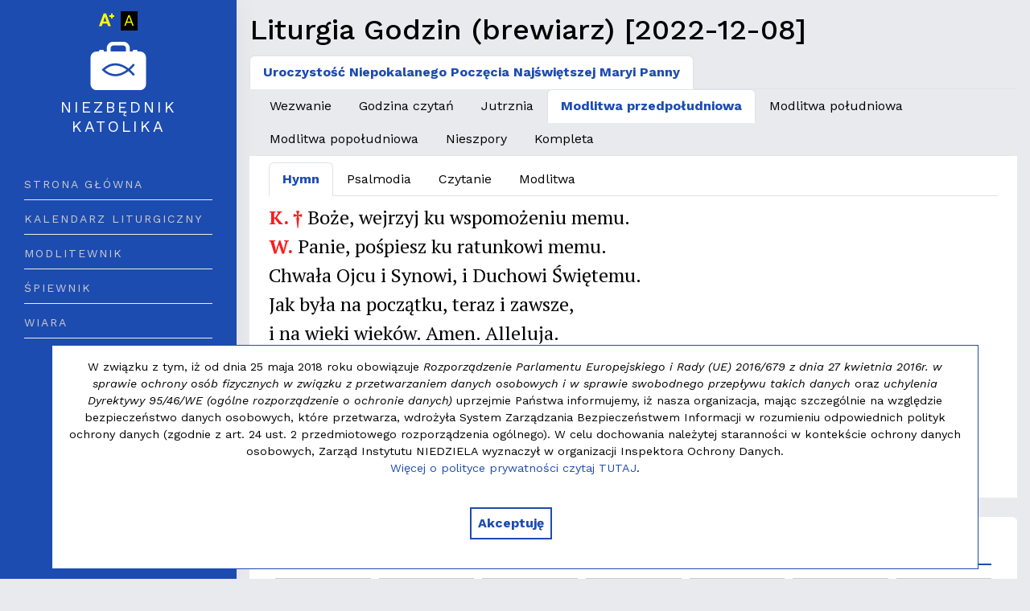

--- FILE ---
content_type: text/html; charset=UTF-8
request_url: https://niezbednik.niedziela.pl/brewiarz/2022-12-08/Modlitwa-przedpoludniowa
body_size: 15281
content:

<!DOCTYPE html>
<html lang="pl-PL">

<head>
    <meta charset="UTF-8">
    <meta name="viewport" content="width=device-width, initial-scale=1">
    <meta name="keywords" content="liturgia, czytania na dziś, lirturgis na dzis, czytanie na niedzielę, psalm na dziś, kalendarz liturgiczny, brewiarz, liturgia godzin, biblia, patron, święty, błogosławiony, rozważania, ewangelia, różanieć, tajmenice rózańcowe">
    <meta name="news_keywords" content="liturgia, czytania na dziś, kalendarz liturgiczny, brewiarz, liturgia godzin, biblia, patron, święty, błogosławiony, rozważania, ewangelia, różanieć, tajmenice rózańcowe">
    <meta name="description" content="Niezbędnik katolika - czytanie na dziś, rozważanie do Ewangelii, czytania liturgiczne, kalendarz liturgiczny, brewiarz, o czym warto pamiętać, czytania na każdy dzień, Slowo Boże na każdy dzień">
    <link rel="apple-touch-icon" sizes="57x57" href="https://niezbednik.niedziela.pl/apple-icon-57x57.png">
    <link rel="apple-touch-icon" sizes="60x60" href="https://niezbednik.niedziela.pl/apple-icon-60x60.png">
    <link rel="apple-touch-icon" sizes="72x72" href="https://niezbednik.niedziela.pl/apple-icon-72x72.png">
    <link rel="apple-touch-icon" sizes="76x76" href="https://niezbednik.niedziela.pl/apple-icon-76x76.png">
    <link rel="apple-touch-icon" sizes="114x114" href="https://niezbednik.niedziela.pl/apple-icon-114x114.png">
    <link rel="apple-touch-icon" sizes="120x120" href="https://niezbednik.niedziela.pl/apple-icon-120x120.png">
    <link rel="apple-touch-icon" sizes="144x144" href="https://niezbednik.niedziela.pl/apple-icon-144x144.png">
    <link rel="apple-touch-icon" sizes="152x152" href="https://niezbednik.niedziela.pl/apple-icon-152x152.png">
    <link rel="apple-touch-icon" sizes="180x180" href="https://niezbednik.niedziela.pl/apple-icon-180x180.png">
    <link rel="icon" type="image/png" sizes="192x192" href="https://niezbednik.niedziela.pl/android-icon-192x192.png">
    <link rel="icon" type="image/png" sizes="32x32" href="https://niezbednik.niedziela.pl/favicon-32x32.png">
    <link rel="icon" type="image/png" sizes="96x96" href="https://niezbednik.niedziela.pl/favicon-96x96.png">
    <link rel="icon" type="image/png" sizes="16x16" href="https://niezbednik.niedziela.pl/favicon-16x16.png">
    <link rel="manifest" href="https://niezbednik.niedziela.pl/manifest.json">
    <meta name="msapplication-TileColor" content="#ffffff">
    <meta name="msapplication-TileImage" content="https://niezbednik.niedziela.pl/ms-icon-144x144.png">
    <meta name="theme-color" content="#ffffff">
        <title>Niezbędnik katolika - brewiarz (liturgia godzin)</title>
            <link rel="canonical" href="https://niezbednik.niedziela.pl/brewiarz/2022-12-08">
          
    
    <link rel="preconnect" href="https://fonts.googleapis.com">
    <link rel="preconnect" href="https://fonts.gstatic.com" crossorigin>
    <link href="https://fonts.googleapis.com/css2?family=Work+Sans:ital,wght@0,400;0,500;0,700;1,400;1,700&family=PT+Serif:ital,wght@0,400;0,700;1,400;1,700&display=swap" rel="stylesheet">


    <link href="/assets/7ca11ba7/dist/css/bootstrap.min.css?v=1680299989" rel="stylesheet">
<link href="/font-awesome/css/font-awesome.min.css?v=1488459453" rel="stylesheet">
<link href="/css/animate.css?v=1663049856" rel="stylesheet">
<link href="/css/swiper/swiper.min.css?v=1573878192" rel="stylesheet">
<link href="/css/main.css?v=1765369113" rel="stylesheet">
    

            
        <!-- Google tag (gtag.js) -->
        <script async src="https://www.googletagmanager.com/gtag/js?id=G-3E6YN6ZC9K"></script>
        <script>
            window.dataLayer = window.dataLayer || [];

            function gtag() {
                dataLayer.push(arguments);
            }
            gtag('js', new Date());

            gtag('config', 'G-3E6YN6ZC9K');
        </script>
    </head>

<body class="">

    
    <!-- Progress scroll totop -->
    <div class="progress-wrap cursor-pointer d-none">
        <svg class="progress-circle svg-content" width="100%" height="100%" viewBox="-1 -1 102 102">
            <path d="M50,1 a49,49 0 0,1 0,98 a49,49 0 0,1 0,-98" />
        </svg>
    </div>

    <div id="theme-page">

        

<aside id="theme-aside-dark" class="background-primary lh-sm">
    <div class="menu-close lh-1 d-md-none"><a href="#" class="js-theme-nav-toggle">
            <svg xmlns="http://www.w3.org/2000/svg" width="16" height="16" fill="currentColor" class="bi bi-x" viewBox="0 0 16 16">
                <path d="M4.646 4.646a.5.5 0 0 1 .708 0L8 7.293l2.646-2.647a.5.5 0 0 1 .708.708L8.707 8l2.647 2.646a.5.5 0 0 1-.708.708L8 8.707l-2.646 2.647a.5.5 0 0 1-.708-.708L7.293 8 4.646 5.354a.5.5 0 0 1 0-.708z" />
            </svg></a></div>
    <div class="position-relative h-100">
    
    <nav class="navbar navbar-accessibility mb-1 d-md-block d-none">

        <div class="d-inline-flex w-100">
            <ul class="nav list-inline mx-auto color-light">
                <li class="list-inline-item pt-0 pr-1 pb-0 pl-0">
                    <a href="#" class="btn-font-size color-light" accesskey="b">
                        <svg xmlns="http://www.w3.org/2000/svg" width="16" height="16" fill="currentColor" class="bi bi-font-increase" viewBox="0 0 16 16">
                            <path d="M8.59,12.033H3.815l-0.907,2.715H0.014L4.931,1.53h2.526l4.946,13.218H9.508L8.59,12.033z M14.248,4.976v1.739h-1.705V4.976
	h-1.74V3.269h1.74V1.53h1.705v1.739h1.738v1.707H14.248z M4.55,9.82h3.306L6.195,4.87L4.55,9.82L4.55,9.82z" />
                        </svg><span class="visually-hidden">Wielkość czcionki</span>
                    </a>
                </li>
                <li class="list-inline-item py-0 px-1 link-contrast">
                                            <a href="/site/contrast" accesskey="c" class="btn-contrast">A<span class="visually-hidden">Wersja graficzna</span></a>
                                    </li>
            </ul>
        </div>

    </nav>
    
        <!-- Logo -->
    <div id="theme-logo" style="margin-bottom: 1em;"> <a href="https://niezbednik.niedziela.pl">
            <svg xmlns="http://www.w3.org/2000/svg" width="16" height="16" fill="currentColor" class="bi color-white" style="font-size: 4.5em" viewBox="0 0 16 16">

                <path d="M4.286,9.063c1.004,0.876,2.082,1.274,3.208,1.185c1.078-0.087,2.059-0.609,2.836-1.185
		C9.553,8.488,8.571,7.968,7.494,7.879C6.368,7.789,5.29,8.188,4.286,9.063z" />
                <path d="M13.989,4.023H13.33V3.931c0-0.222-0.18-0.401-0.402-0.401H12.37c-0.222,0-0.401,0.18-0.401,0.401v0.093h-0.788V3.136
		c0-1.008-0.822-1.829-1.831-1.829h-2.7c-1.009,0-1.83,0.821-1.83,1.829v0.888H4.031V3.931c0-0.222-0.179-0.401-0.401-0.401H3.071
		c-0.222,0-0.401,0.18-0.401,0.401v0.093H2.011c-0.92,0-1.666,0.745-1.666,1.666v7.338c0,0.92,0.746,1.666,1.666,1.666h11.979
		c0.921,0,1.666-0.746,1.666-1.666V5.689C15.655,4.769,14.91,4.023,13.989,4.023z M5.866,3.136c0-0.432,0.352-0.784,0.784-0.784h2.7
		c0.433,0,0.785,0.353,0.785,0.784v0.888H5.866V3.136z M12.578,10.402l-0.48,0.362c-0.01-0.013-0.492-0.642-1.275-1.313
		c-1.082,0.827-2.207,1.308-3.277,1.396c-0.124,0.01-0.247,0.016-0.37,0.016c-1.258,0-2.449-0.531-3.546-1.583L3.421,9.063
		l0.208-0.217c1.204-1.153,2.52-1.679,3.916-1.566c1.07,0.087,2.195,0.568,3.277,1.396c0.783-0.67,1.266-1.3,1.275-1.313l0.48,0.362
		c-0.021,0.028-0.492,0.653-1.281,1.34C12.086,9.75,12.557,10.377,12.578,10.402z" />
            </svg>
            <p class="lh-sm pt-1" style="font-size: 1em;"><span>Niezbędnik<br>katolika</span></p>
        </a> 
    </div>
        <!-- Menu -->
    <nav id="theme-main-menu">
        <ul class="mb-5">
                            <li><a href="https://niezbednik.niedziela.pl">Strona główna</a></li>
                        <li><a href="https://niezbednik.niedziela.pl/liturgia#20260124">Kalendarz liturgiczny</a></li>
            <li><a href="/dzial/5/Modlitewnik">Modlitewnik</a></li>
            <li><a href="https://niezbednik.niedziela.pl/spiewnik">Śpiewnik</a></li>
            <li><a href="https://www.niedziela.pl/dzial/6/Wiara">Wiara</a></li>
        </ul>

                                
        <div class="text-center mx-2">
            <p><a class="btn btn-red m-0" href="/wsparcie" data-clicksmap="brewiarz-PanelWsparcieBtnDonation-Desktop">Wspieram <svg xmlns="http://www.w3.org/2000/svg" width="16" height="16" fill="currentColor" class="bi bi-cash-coin" viewBox="0 0 16 16">
  <path fill-rule="evenodd" d="M11 15a4 4 0 1 0 0-8 4 4 0 0 0 0 8zm5-4a5 5 0 1 1-10 0 5 5 0 0 1 10 0z"/>
  <path d="M9.438 11.944c.047.596.518 1.06 1.363 1.116v.44h.375v-.443c.875-.061 1.386-.529 1.386-1.207 0-.618-.39-.936-1.09-1.1l-.296-.07v-1.2c.376.043.614.248.671.532h.658c-.047-.575-.54-1.024-1.329-1.073V8.5h-.375v.45c-.747.073-1.255.522-1.255 1.158 0 .562.378.92 1.007 1.066l.248.061v1.272c-.384-.058-.639-.27-.696-.563h-.668zm1.36-1.354c-.369-.085-.569-.26-.569-.522 0-.294.216-.514.572-.578v1.1h-.003zm.432.746c.449.104.655.272.655.569 0 .339-.257.571-.709.614v-1.195l.054.012z"/>
  <path d="M1 0a1 1 0 0 0-1 1v8a1 1 0 0 0 1 1h4.083c.058-.344.145-.678.258-1H3a2 2 0 0 0-2-2V3a2 2 0 0 0 2-2h10a2 2 0 0 0 2 2v3.528c.38.34.717.728 1 1.154V1a1 1 0 0 0-1-1H1z"/>
  <path d="M9.998 5.083 10 5a2 2 0 1 0-3.132 1.65 5.982 5.982 0 0 1 3.13-1.567z"/>
</svg></a></p>
</div>

        <div class="d-flex justify-content-center w-100 mt-4 mx-auto" style="bottom: 0;">
                        
            <!-- Sidebar Footer -->
            <div class="text-center mx-2">
                <small class="color-white">Tworzony przez</small>
                <br><a href="//niedziela.pl"><img src="https://www.niedziela.pl/img/logo.jpg" class="img-fluid mb-2" style="height: 2em;"></a>
            </div>
        </div> 
    </div>
    </nav> 
              
</aside>
        <div id="theme-main">



            <div class="pt-3 px-3" style="clear: both" id="content">
        <article class="brewiarz">  

    <h1>Liturgia Godzin (brewiarz) [2022-12-08]</h1>
       
<ul class="nav nav-tabs" role="tablist">
            <li class="nav-item" role="presentation">
            <button class="nav-link active" id="taboficjum0-tab" data-bs-toggle="tab" data-bs-target="#taboficjum0" type="button" role="tab" aria-controls="taboficjum0" aria-selected="true">Uroczystość Niepokalanego Poczęcia Najświętszej Maryi Panny</button>
        </li>
    </ul>


    
            <ul class="nav nav-tabs mx-2" role="tablist">
                                    <li class="nav-item" role="presentation">
                        <button class="nav-link " id="tab00-tab" data-bs-toggle="tab" data-bs-target="#tab00" type="button" role="tab" aria-controls="tab00" aria-selected="true">Wezwanie</button>
                    </li>
                                    <li class="nav-item" role="presentation">
                        <button class="nav-link " id="tab01-tab" data-bs-toggle="tab" data-bs-target="#tab01" type="button" role="tab" aria-controls="tab01" aria-selected="true">Godzina czytań</button>
                    </li>
                                    <li class="nav-item" role="presentation">
                        <button class="nav-link " id="tab02-tab" data-bs-toggle="tab" data-bs-target="#tab02" type="button" role="tab" aria-controls="tab02" aria-selected="true">Jutrznia</button>
                    </li>
                                    <li class="nav-item" role="presentation">
                        <button class="nav-link active" id="tab03-tab" data-bs-toggle="tab" data-bs-target="#tab03" type="button" role="tab" aria-controls="tab03" aria-selected="true">Modlitwa przedpołudniowa</button>
                    </li>
                                    <li class="nav-item" role="presentation">
                        <button class="nav-link " id="tab04-tab" data-bs-toggle="tab" data-bs-target="#tab04" type="button" role="tab" aria-controls="tab04" aria-selected="true">Modlitwa południowa</button>
                    </li>
                                    <li class="nav-item" role="presentation">
                        <button class="nav-link " id="tab05-tab" data-bs-toggle="tab" data-bs-target="#tab05" type="button" role="tab" aria-controls="tab05" aria-selected="true">Modlitwa popołudniowa</button>
                    </li>
                                    <li class="nav-item" role="presentation">
                        <button class="nav-link " id="tab06-tab" data-bs-toggle="tab" data-bs-target="#tab06" type="button" role="tab" aria-controls="tab06" aria-selected="true">Nieszpory</button>
                    </li>
                                    <li class="nav-item" role="presentation">
                        <button class="nav-link " id="tab07-tab" data-bs-toggle="tab" data-bs-target="#tab07" type="button" role="tab" aria-controls="tab07" aria-selected="true">Kompleta</button>
                    </li>
                            </ul>

            <div id="modlitwaTabContent0" class="tab-content brewiarz-modlitwa py-2 px-4 background-white">
                
                    <div class="tab-elementy tab-pane fade " id="tab00">

                        
                        <div id="elementyTabContent00" class="tab-content mt-2   ">

                                                            <div class="tab-pane fade active show" id="tab000">
                                    
<p><span class="wyroznienie">Przewodniczący: †</span> Panie, otwórz wargi moje.
    <br><span class="wyroznienie">Wszyscy:</span> A usta moje będą głosić Twoją chwałę.</p>

<p class="styt">Psalm 95 <br>Wezwanie do chwalenia Boga</p>
<p class="cytat">Zachęcajcie się wzajemnie każdego dnia, póki trwa to, co "dziś" się nazywa (Hbr 3, 13) <p class="siglalg">
    Antyfona: LG tom I: Własne, str. 983; LG skrócone: Własne, str. 1563     <br>Psalm:  LG tom I: Psalm 95, str. 568-569; LG skrócone: Psalm 95, str. 691-692</p>



<p class="nota">Jeśli psalm Wezwania ze swoją antyfoną ma poprzedzać Jutrznię, można go opuścić ze słusznej przyczyny.
</p>                                </div>
                            

                        </div>
                        <div class="prev-next text-center">
                            <a href="#" class="btn btn-default disabled prev-tab fs-4"><svg xmlns="http://www.w3.org/2000/svg" width="16" height="16" fill="currentColor" class="bi bi-chevron-left" viewBox="0 0 16 16">
                                    <path fill-rule="evenodd" d="M11.354 1.646a.5.5 0 0 1 0 .708L5.707 8l5.647 5.646a.5.5 0 0 1-.708.708l-6-6a.5.5 0 0 1 0-.708l6-6a.5.5 0 0 1 .708 0z" />
                                </svg></a>
                            <a href="#" class="btn btn-default next-tab fs-4"><svg xmlns="http://www.w3.org/2000/svg" width="16" height="16" fill="currentColor" class="bi bi-chevron-right" viewBox="0 0 16 16">
                                    <path fill-rule="evenodd" d="M4.646 1.646a.5.5 0 0 1 .708 0l6 6a.5.5 0 0 1 0 .708l-6 6a.5.5 0 0 1-.708-.708L10.293 8 4.646 2.354a.5.5 0 0 1 0-.708z" />
                                </svg></a>
                        </div>
                    </div>
                
                    <div class="tab-elementy tab-pane fade " id="tab01">

                                                    <ul class="nav nav-tabs" role="tablist">
                                                                    <li class="nav-item" role="presentation">
                                        <button class="nav-link active" id="tab010-tab" data-bs-toggle="tab" data-bs-target="#tab010" type="button" role="tab" aria-controls="tab010" aria-selected="true">Hymn</button>
                                    </li>

                                                                    <li class="nav-item" role="presentation">
                                        <button class="nav-link " id="tab011-tab" data-bs-toggle="tab" data-bs-target="#tab011" type="button" role="tab" aria-controls="tab011" aria-selected="true">Psalmodia</button>
                                    </li>

                                                                    <li class="nav-item" role="presentation">
                                        <button class="nav-link " id="tab012-tab" data-bs-toggle="tab" data-bs-target="#tab012" type="button" role="tab" aria-controls="tab012" aria-selected="true">I czytanie</button>
                                    </li>

                                                                    <li class="nav-item" role="presentation">
                                        <button class="nav-link " id="tab013-tab" data-bs-toggle="tab" data-bs-target="#tab013" type="button" role="tab" aria-controls="tab013" aria-selected="true">Responsorium</button>
                                    </li>

                                                                    <li class="nav-item" role="presentation">
                                        <button class="nav-link " id="tab014-tab" data-bs-toggle="tab" data-bs-target="#tab014" type="button" role="tab" aria-controls="tab014" aria-selected="true">II czytanie</button>
                                    </li>

                                                                    <li class="nav-item" role="presentation">
                                        <button class="nav-link " id="tab015-tab" data-bs-toggle="tab" data-bs-target="#tab015" type="button" role="tab" aria-controls="tab015" aria-selected="true">Responsorium</button>
                                    </li>

                                                                    <li class="nav-item" role="presentation">
                                        <button class="nav-link " id="tab016-tab" data-bs-toggle="tab" data-bs-target="#tab016" type="button" role="tab" aria-controls="tab016" aria-selected="true">Hymn</button>
                                    </li>

                                                                    <li class="nav-item" role="presentation">
                                        <button class="nav-link " id="tab017-tab" data-bs-toggle="tab" data-bs-target="#tab017" type="button" role="tab" aria-controls="tab017" aria-selected="true">Modlitwa</button>
                                    </li>

                                                            </ul>
                        
                        <div id="elementyTabContent01" class="tab-content mt-2   ">

                                                            <div class="tab-pane fade active show" id="tab010">
                                    <p><span class="wyroznienie">K. †</span> Boże, wejrzyj ku wspomożeniu memu.
<br><span class="wyroznienie">W.</span> Panie, pośpiesz ku ratunkowi memu.
<br>Chwała Ojcu i Synowi, i Duchowi Świętemu.
<br>Jak była na początku, teraz i zawsze,
<br>i na wieki wieków. Amen. Alleluja.</p>

<p class="nota">Powyższe teksty opuszcza się, jeśli tę Godzinę poprzedza Wezwanie.</p>




<h3>Hymn</h3>
<p class="siglalg"> LG tom I: Własne, str. 984; LG skrócone: Własne, str. 1563 </p>


                                </div>
                                                            <div class="tab-pane fade " id="tab011">
                                    
<h3>Psalmodia</h3>


<p class="siglalg">
            Antyfona:  LG tom I: Własne, str. 984; LG skrócone: Własne, str. 1564         <br>Psalm: LG tom I: NMP, str. 1079-1081; LG skrócone: NMP, str. 1605-1607    </p>

   

<p class="styt">Psalm 24 <br>Pan wkracza do świątyni</p>
<p class="cytat">Bramy niebios zostały otwarte dla Chrystusa ze względu na wywyższenie Jego ludzkiej natury (św. Ireneusz)  
<p class="styt"></p>
<div class="psalm">    
</div>    

<p class="siglalg gap-top">LG tom I: Własne, str. 985; LG skrócone: Własne, str. 1564</p>
<p></p>


                                </div>
                                                            <div class="tab-pane fade " id="tab012">
                                    
<h3>I czytanie</h3>
<p class="siglalg"> LG tom I: Własne, str. 985-986</p>
<p class="">Z Listu św. Pawła Apostoła do Rzymian</p>
<p class="styt">Gdzie wzmógł się grzech, tam obficiej rozlała się łaska</p>
<p class="sigla">5, 12-21</p>

                                </div>
                                                            <div class="tab-pane fade " id="tab013">
                                    
<h3>Responsorium</h3>
<p class="siglalg">Rz 5, 12; Łk 1, 30; 
por. Ps 116 A, 8; 18, 19</p>

                                </div>
                                                            <div class="tab-pane fade " id="tab014">
                                    
<h3>II czytanie</h3>
<p class="siglalg">LG tom I: Własne, str. 986-988</p>
<p class="">Mowa św. Anzelma, biskupa</p>
<p class="styt">Dzięki Tobie, Dziewico, błogosławieństwo Boże spływa na całe stworzenie</p>
<p class="sigla">(Mowa 52: PL 158, 955-956) </p>

                                </div>
                                                            <div class="tab-pane fade " id="tab015">
                                    
<h3>Responsorium</h3>
<p class="siglalg">Ps 34, 4; 86, 13; Łk 1, 48</p>

                                </div>
                                                            <div class="tab-pane fade " id="tab016">
                                    


<h3>Hymn</h3>
<p class="siglalg"> LG tom I: Części stałe, str. 573-576; LG skrócone: Części stałe, str. 698-701</p>


                                </div>
                                                            <div class="tab-pane fade " id="tab017">
                                    
<h3>Modlitwa</h3>

<p class="siglalg"> LG tom I: Własne, str. 990; LG skrócone: Własne, str. 1566 </p>

  

                                </div>
                            

                        </div>
                        <div class="prev-next text-center">
                            <a href="#" class="btn btn-default disabled prev-tab fs-4"><svg xmlns="http://www.w3.org/2000/svg" width="16" height="16" fill="currentColor" class="bi bi-chevron-left" viewBox="0 0 16 16">
                                    <path fill-rule="evenodd" d="M11.354 1.646a.5.5 0 0 1 0 .708L5.707 8l5.647 5.646a.5.5 0 0 1-.708.708l-6-6a.5.5 0 0 1 0-.708l6-6a.5.5 0 0 1 .708 0z" />
                                </svg></a>
                            <a href="#" class="btn btn-default next-tab fs-4"><svg xmlns="http://www.w3.org/2000/svg" width="16" height="16" fill="currentColor" class="bi bi-chevron-right" viewBox="0 0 16 16">
                                    <path fill-rule="evenodd" d="M4.646 1.646a.5.5 0 0 1 .708 0l6 6a.5.5 0 0 1 0 .708l-6 6a.5.5 0 0 1-.708-.708L10.293 8 4.646 2.354a.5.5 0 0 1 0-.708z" />
                                </svg></a>
                        </div>
                    </div>
                
                    <div class="tab-elementy tab-pane fade " id="tab02">

                                                    <ul class="nav nav-tabs" role="tablist">
                                                                    <li class="nav-item" role="presentation">
                                        <button class="nav-link active" id="tab020-tab" data-bs-toggle="tab" data-bs-target="#tab020" type="button" role="tab" aria-controls="tab020" aria-selected="true">Hymn</button>
                                    </li>

                                                                    <li class="nav-item" role="presentation">
                                        <button class="nav-link " id="tab021-tab" data-bs-toggle="tab" data-bs-target="#tab021" type="button" role="tab" aria-controls="tab021" aria-selected="true">Psalmodia</button>
                                    </li>

                                                                    <li class="nav-item" role="presentation">
                                        <button class="nav-link " id="tab022-tab" data-bs-toggle="tab" data-bs-target="#tab022" type="button" role="tab" aria-controls="tab022" aria-selected="true">Czytanie</button>
                                    </li>

                                                                    <li class="nav-item" role="presentation">
                                        <button class="nav-link " id="tab023-tab" data-bs-toggle="tab" data-bs-target="#tab023" type="button" role="tab" aria-controls="tab023" aria-selected="true">Responsorium krótkie</button>
                                    </li>

                                                                    <li class="nav-item" role="presentation">
                                        <button class="nav-link " id="tab024-tab" data-bs-toggle="tab" data-bs-target="#tab024" type="button" role="tab" aria-controls="tab024" aria-selected="true">Pieśń</button>
                                    </li>

                                                                    <li class="nav-item" role="presentation">
                                        <button class="nav-link " id="tab025-tab" data-bs-toggle="tab" data-bs-target="#tab025" type="button" role="tab" aria-controls="tab025" aria-selected="true">Prośba</button>
                                    </li>

                                                                    <li class="nav-item" role="presentation">
                                        <button class="nav-link " id="tab026-tab" data-bs-toggle="tab" data-bs-target="#tab026" type="button" role="tab" aria-controls="tab026" aria-selected="true">Modlitwa</button>
                                    </li>

                                                            </ul>
                        
                        <div id="elementyTabContent02" class="tab-content mt-2   ">

                                                            <div class="tab-pane fade active show" id="tab020">
                                    <p><span class="wyroznienie">K. †</span> Boże, wejrzyj ku wspomożeniu memu.
<br><span class="wyroznienie">W.</span> Panie, pośpiesz ku ratunkowi memu.
<br>Chwała Ojcu i Synowi, i Duchowi Świętemu.
<br>Jak była na początku, teraz i zawsze,
<br>i na wieki wieków. Amen. Alleluja.</p>

<p class="nota">Powyższe teksty opuszcza się, jeśli tę Godzinę poprzedza Wezwanie.</p>




<h3>Hymn</h3>
<p class="siglalg"> LG tom I: Własne, str. 988; LG skrócone: Własne, str. 1564-1565 </p>


                                </div>
                                                            <div class="tab-pane fade " id="tab021">
                                    
<h3>Psalmodia</h3>


<p class="siglalg">
            Antyfona: LG tom I: Własne, str. 989; LG skrócone: Własne, str. 1565         <br>Psalm: LG tom I: Niedziela I, str. 595-598; LG skrócone: Niedziela I, str. 726-728    </p>

   

<p class="styt">Psalm 63, 2-9 <br>Tęsknota za Bogiem</p>
<p class="cytat">Ten czuwa przy Bogu, kto odrzuca ciemne uczynki  
<p class="styt"></p>
<div class="psalm">    
</div>    

<p class="siglalg gap-top"></p>
<p></p>


                                </div>
                                                            <div class="tab-pane fade " id="tab022">
                                    
<h3>Czytanie</h3>
<p class="siglalg"> LG tom I: Własne, str. 989;
LG skrócone: Własne, str. 1565 </p>
<p class=""></p>
<p class="styt"></p>
<p class="sigla">Iz 43, 1</p>

                                </div>
                                                            <div class="tab-pane fade " id="tab023">
                                    
<h3>Responsorium krótkie</h3>
<p class="siglalg"> LG tom I: Własne, str. 989; LG skrócone: Własne, str. 1565 </p>

                                </div>
                                                            <div class="tab-pane fade " id="tab024">
                                    
<h3>Pieśń Zachariasza</h3>

<p class="siglalg"> LG tom I: Własne, str. 989;<br>LG skrócone: Własne, str. 1565 </p>

<p class="sigla">Łk 1, 68-79</p>


                                </div>
                                                            <div class="tab-pane fade " id="tab025">
                                    
<h3>Prośby</h3>

<p class="siglalg"> LG tom I: Własne, str. 989-990; LG skrócone: Własne, str. 1565-1566 </p>

    

<p class="nota">Modlitwę Pańską można poprzedzić krótką formułą.</p>

<p>Ojcze nasz, któryś jest w niebie,
<br>święć się imię Twoje;
<br>przyjdź królestwo Twoje;
<br>bądź wola Twoja jako w niebie, tak i na ziemi.
<br>Chleba naszego powszedniego daj nam dzisiaj;
<br>i odpuść nam nasze winy, jako i my odpuszczamy naszym winowajcom;
<br>i nie wódź nas na pokuszenie,
<br>ale nas zbaw ode złego.</p>
                                </div>
                                                            <div class="tab-pane fade " id="tab026">
                                    
<h3>Modlitwa</h3>

<p class="siglalg"> LG tom I: Własne, str. 990; LG skrócone: Własne, str. 1566 </p>

  

                                </div>
                            

                        </div>
                        <div class="prev-next text-center">
                            <a href="#" class="btn btn-default disabled prev-tab fs-4"><svg xmlns="http://www.w3.org/2000/svg" width="16" height="16" fill="currentColor" class="bi bi-chevron-left" viewBox="0 0 16 16">
                                    <path fill-rule="evenodd" d="M11.354 1.646a.5.5 0 0 1 0 .708L5.707 8l5.647 5.646a.5.5 0 0 1-.708.708l-6-6a.5.5 0 0 1 0-.708l6-6a.5.5 0 0 1 .708 0z" />
                                </svg></a>
                            <a href="#" class="btn btn-default next-tab fs-4"><svg xmlns="http://www.w3.org/2000/svg" width="16" height="16" fill="currentColor" class="bi bi-chevron-right" viewBox="0 0 16 16">
                                    <path fill-rule="evenodd" d="M4.646 1.646a.5.5 0 0 1 .708 0l6 6a.5.5 0 0 1 0 .708l-6 6a.5.5 0 0 1-.708-.708L10.293 8 4.646 2.354a.5.5 0 0 1 0-.708z" />
                                </svg></a>
                        </div>
                    </div>
                
                    <div class="tab-elementy tab-pane fade active show" id="tab03">

                                                    <ul class="nav nav-tabs" role="tablist">
                                                                    <li class="nav-item" role="presentation">
                                        <button class="nav-link active" id="tab030-tab" data-bs-toggle="tab" data-bs-target="#tab030" type="button" role="tab" aria-controls="tab030" aria-selected="true">Hymn</button>
                                    </li>

                                                                    <li class="nav-item" role="presentation">
                                        <button class="nav-link " id="tab031-tab" data-bs-toggle="tab" data-bs-target="#tab031" type="button" role="tab" aria-controls="tab031" aria-selected="true">Psalmodia</button>
                                    </li>

                                                                    <li class="nav-item" role="presentation">
                                        <button class="nav-link " id="tab032-tab" data-bs-toggle="tab" data-bs-target="#tab032" type="button" role="tab" aria-controls="tab032" aria-selected="true">Czytanie</button>
                                    </li>

                                                                    <li class="nav-item" role="presentation">
                                        <button class="nav-link " id="tab033-tab" data-bs-toggle="tab" data-bs-target="#tab033" type="button" role="tab" aria-controls="tab033" aria-selected="true">Modlitwa</button>
                                    </li>

                                                            </ul>
                        
                        <div id="elementyTabContent03" class="tab-content mt-2   ">

                                                            <div class="tab-pane fade active show" id="tab030">
                                    <p><span class="wyroznienie">K. †</span> Boże, wejrzyj ku wspomożeniu memu.
<br><span class="wyroznienie">W.</span> Panie, pośpiesz ku ratunkowi memu.
<br>Chwała Ojcu i Synowi, i Duchowi Świętemu.
<br>Jak była na początku, teraz i zawsze,
<br>i na wieki wieków. Amen. Alleluja.</p>





<h3>Hymn</h3>
<p class="siglalg">LG tom I: Adwent I, str. 143-144; LG skrócone: Adwent I, str. 45-46</p>


                                </div>
                                                            <div class="tab-pane fade " id="tab031">
                                    
<h3>Psalmodia</h3>


<p class="siglalg">
            Antyfona: LG tom I: Własne, str. 990; LG skrócone: wg tabeli stron         <br>Psalm: LG tom I: Dodatkowa, str. 950-952; LG skrócone: wg tabeli stron    </p>

   

<p class="styt">Psalm 120 <br>Pragnienie pokoju</p>
<p class="cytat">W ucisku bądźcie cierpliwi, w modlitwie wytrwali (Rz 12, 12)  
<p class="styt"></p>
<div class="psalm">    
</div>    

<p class="siglalg gap-top"></p>
<p></p>


                                </div>
                                                            <div class="tab-pane fade " id="tab032">
                                    
<h3>Czytanie</h3>
<p class="siglalg"> LG tom I: Własne, str. 990;
LG skrócone: wg tabeli stron </p>
<p class=""></p>
<p class="styt"></p>
<p class="sigla">por. Ef 1, 4</p>

                                </div>
                                                            <div class="tab-pane fade " id="tab033">
                                    
<h3>Modlitwa</h3>

<p class="siglalg"> LG tom I: Własne, str. 990; LG skrócone: wg tabeli stron </p>

  

                                </div>
                            

                        </div>
                        <div class="prev-next text-center">
                            <a href="#" class="btn btn-default disabled prev-tab fs-4"><svg xmlns="http://www.w3.org/2000/svg" width="16" height="16" fill="currentColor" class="bi bi-chevron-left" viewBox="0 0 16 16">
                                    <path fill-rule="evenodd" d="M11.354 1.646a.5.5 0 0 1 0 .708L5.707 8l5.647 5.646a.5.5 0 0 1-.708.708l-6-6a.5.5 0 0 1 0-.708l6-6a.5.5 0 0 1 .708 0z" />
                                </svg></a>
                            <a href="#" class="btn btn-default next-tab fs-4"><svg xmlns="http://www.w3.org/2000/svg" width="16" height="16" fill="currentColor" class="bi bi-chevron-right" viewBox="0 0 16 16">
                                    <path fill-rule="evenodd" d="M4.646 1.646a.5.5 0 0 1 .708 0l6 6a.5.5 0 0 1 0 .708l-6 6a.5.5 0 0 1-.708-.708L10.293 8 4.646 2.354a.5.5 0 0 1 0-.708z" />
                                </svg></a>
                        </div>
                    </div>
                
                    <div class="tab-elementy tab-pane fade " id="tab04">

                                                    <ul class="nav nav-tabs" role="tablist">
                                                                    <li class="nav-item" role="presentation">
                                        <button class="nav-link active" id="tab040-tab" data-bs-toggle="tab" data-bs-target="#tab040" type="button" role="tab" aria-controls="tab040" aria-selected="true">Hymn</button>
                                    </li>

                                                                    <li class="nav-item" role="presentation">
                                        <button class="nav-link " id="tab041-tab" data-bs-toggle="tab" data-bs-target="#tab041" type="button" role="tab" aria-controls="tab041" aria-selected="true">Psalmodia</button>
                                    </li>

                                                                    <li class="nav-item" role="presentation">
                                        <button class="nav-link " id="tab042-tab" data-bs-toggle="tab" data-bs-target="#tab042" type="button" role="tab" aria-controls="tab042" aria-selected="true">Czytanie</button>
                                    </li>

                                                                    <li class="nav-item" role="presentation">
                                        <button class="nav-link " id="tab043-tab" data-bs-toggle="tab" data-bs-target="#tab043" type="button" role="tab" aria-controls="tab043" aria-selected="true">Modlitwa</button>
                                    </li>

                                                            </ul>
                        
                        <div id="elementyTabContent04" class="tab-content mt-2   ">

                                                            <div class="tab-pane fade active show" id="tab040">
                                    <p><span class="wyroznienie">K. †</span> Boże, wejrzyj ku wspomożeniu memu.
<br><span class="wyroznienie">W.</span> Panie, pośpiesz ku ratunkowi memu.
<br>Chwała Ojcu i Synowi, i Duchowi Świętemu.
<br>Jak była na początku, teraz i zawsze,
<br>i na wieki wieków. Amen. Alleluja.</p>





<h3>Hymn</h3>
<p class="siglalg">LG tom I: Adwent I, str. 145-146; LG skrócone: Adwent I, str. 45-46</p>


                                </div>
                                                            <div class="tab-pane fade " id="tab041">
                                    
<h3>Psalmodia</h3>

<p class="nota">Jeśli odmawia się więcej niż jedną z trzech Godzin Modlitwy w ciągu dnia, w pierwszej z nich należy odmówić psalmy podane poniżej, w następnych - psalmodię dodatkową.</p>

<p class="siglalg">
            Antyfona: LG tom I: Własne, str. 990; LG skrócone: wg tabeli stron         <br>Psalm: LG tom I: Dodatkowa, str. 952-953; LG skrócone: wg tabeli stron    </p>

   

<p class="styt">Psalm 123 <br>Bóg nadzieją narodu</p>
<p class="cytat">Dwaj niewidomi wołali: "Panie, ulituj się nad nami, Synu Dawida!" (Mt 20, 30)  
<p class="styt"></p>
<div class="psalm">    
</div>    

<p class="siglalg gap-top"></p>
<p></p>


                                </div>
                                                            <div class="tab-pane fade " id="tab042">
                                    
<h3>Czytanie</h3>
<p class="siglalg"> LG tom I: Własne, str. 991;
LG skrócone: wg tabeli stron </p>
<p class=""></p>
<p class="styt"></p>
<p class="sigla">por. Ef 1, 10b-12</p>

                                </div>
                                                            <div class="tab-pane fade " id="tab043">
                                    
<h3>Modlitwa</h3>

<p class="siglalg"> LG tom I: Własne, str. 990; LG skrócone: wg tabeli stron </p>

  

                                </div>
                            

                        </div>
                        <div class="prev-next text-center">
                            <a href="#" class="btn btn-default disabled prev-tab fs-4"><svg xmlns="http://www.w3.org/2000/svg" width="16" height="16" fill="currentColor" class="bi bi-chevron-left" viewBox="0 0 16 16">
                                    <path fill-rule="evenodd" d="M11.354 1.646a.5.5 0 0 1 0 .708L5.707 8l5.647 5.646a.5.5 0 0 1-.708.708l-6-6a.5.5 0 0 1 0-.708l6-6a.5.5 0 0 1 .708 0z" />
                                </svg></a>
                            <a href="#" class="btn btn-default next-tab fs-4"><svg xmlns="http://www.w3.org/2000/svg" width="16" height="16" fill="currentColor" class="bi bi-chevron-right" viewBox="0 0 16 16">
                                    <path fill-rule="evenodd" d="M4.646 1.646a.5.5 0 0 1 .708 0l6 6a.5.5 0 0 1 0 .708l-6 6a.5.5 0 0 1-.708-.708L10.293 8 4.646 2.354a.5.5 0 0 1 0-.708z" />
                                </svg></a>
                        </div>
                    </div>
                
                    <div class="tab-elementy tab-pane fade " id="tab05">

                                                    <ul class="nav nav-tabs" role="tablist">
                                                                    <li class="nav-item" role="presentation">
                                        <button class="nav-link active" id="tab050-tab" data-bs-toggle="tab" data-bs-target="#tab050" type="button" role="tab" aria-controls="tab050" aria-selected="true">Hymn</button>
                                    </li>

                                                                    <li class="nav-item" role="presentation">
                                        <button class="nav-link " id="tab051-tab" data-bs-toggle="tab" data-bs-target="#tab051" type="button" role="tab" aria-controls="tab051" aria-selected="true">Psalmodia</button>
                                    </li>

                                                                    <li class="nav-item" role="presentation">
                                        <button class="nav-link " id="tab052-tab" data-bs-toggle="tab" data-bs-target="#tab052" type="button" role="tab" aria-controls="tab052" aria-selected="true">Czytanie</button>
                                    </li>

                                                                    <li class="nav-item" role="presentation">
                                        <button class="nav-link " id="tab053-tab" data-bs-toggle="tab" data-bs-target="#tab053" type="button" role="tab" aria-controls="tab053" aria-selected="true">Modlitwa</button>
                                    </li>

                                                            </ul>
                        
                        <div id="elementyTabContent05" class="tab-content mt-2   ">

                                                            <div class="tab-pane fade active show" id="tab050">
                                    <p><span class="wyroznienie">K. †</span> Boże, wejrzyj ku wspomożeniu memu.
<br><span class="wyroznienie">W.</span> Panie, pośpiesz ku ratunkowi memu.
<br>Chwała Ojcu i Synowi, i Duchowi Świętemu.
<br>Jak była na początku, teraz i zawsze,
<br>i na wieki wieków. Amen. Alleluja.</p>





<h3>Hymn</h3>
<p class="siglalg">LG tom I: Adwent I, str. 145-146; LG skrócone: Adwent I, str. 45-46</p>


                                </div>
                                                            <div class="tab-pane fade " id="tab051">
                                    
<h3>Psalmodia</h3>

<p class="nota">Jeśli odmawia się więcej niż jedną z trzech Godzin Modlitwy w ciągu dnia, w pierwszej z nich należy odmówić psalmy podane poniżej, w następnych - psalmodię dodatkową.</p>

<p class="siglalg">
            Antyfona: LG tom I: Własne, str. 990; LG skrócone: wg tabeli stron         <br>Psalm: LG tom I: Dodatkowa, str. 953-955; LG skrócone: wg tabeli stron    </p>

   

<p class="styt">Psalm 126 <br>Radość i nadzieja w Bogu</p>
<p class="cytat">Jak cierpień jesteście współuczestnikami, tak i pociechy (2 Kor 1, 7)  
<p class="styt"></p>
<div class="psalm">    
</div>    

<p class="siglalg gap-top"></p>
<p></p>


                                </div>
                                                            <div class="tab-pane fade " id="tab052">
                                    
<h3>Czytanie</h3>
<p class="siglalg">LG tom I: Własne, str. 991;
LG skrócone: wg tabeli stron </p>
<p class=""></p>
<p class="styt"></p>
<p class="sigla">Ef 5, 25-27</p>

                                </div>
                                                            <div class="tab-pane fade " id="tab053">
                                    
<h3>Modlitwa</h3>

<p class="siglalg"> LG tom I: Własne, str. 990; LG skrócone: wg tabeli stron </p>

  

                                </div>
                            

                        </div>
                        <div class="prev-next text-center">
                            <a href="#" class="btn btn-default disabled prev-tab fs-4"><svg xmlns="http://www.w3.org/2000/svg" width="16" height="16" fill="currentColor" class="bi bi-chevron-left" viewBox="0 0 16 16">
                                    <path fill-rule="evenodd" d="M11.354 1.646a.5.5 0 0 1 0 .708L5.707 8l5.647 5.646a.5.5 0 0 1-.708.708l-6-6a.5.5 0 0 1 0-.708l6-6a.5.5 0 0 1 .708 0z" />
                                </svg></a>
                            <a href="#" class="btn btn-default next-tab fs-4"><svg xmlns="http://www.w3.org/2000/svg" width="16" height="16" fill="currentColor" class="bi bi-chevron-right" viewBox="0 0 16 16">
                                    <path fill-rule="evenodd" d="M4.646 1.646a.5.5 0 0 1 .708 0l6 6a.5.5 0 0 1 0 .708l-6 6a.5.5 0 0 1-.708-.708L10.293 8 4.646 2.354a.5.5 0 0 1 0-.708z" />
                                </svg></a>
                        </div>
                    </div>
                
                    <div class="tab-elementy tab-pane fade " id="tab06">

                                                    <ul class="nav nav-tabs" role="tablist">
                                                                    <li class="nav-item" role="presentation">
                                        <button class="nav-link active" id="tab060-tab" data-bs-toggle="tab" data-bs-target="#tab060" type="button" role="tab" aria-controls="tab060" aria-selected="true">Hymn</button>
                                    </li>

                                                                    <li class="nav-item" role="presentation">
                                        <button class="nav-link " id="tab061-tab" data-bs-toggle="tab" data-bs-target="#tab061" type="button" role="tab" aria-controls="tab061" aria-selected="true">Psalmodia</button>
                                    </li>

                                                                    <li class="nav-item" role="presentation">
                                        <button class="nav-link " id="tab062-tab" data-bs-toggle="tab" data-bs-target="#tab062" type="button" role="tab" aria-controls="tab062" aria-selected="true">Czytanie</button>
                                    </li>

                                                                    <li class="nav-item" role="presentation">
                                        <button class="nav-link " id="tab063-tab" data-bs-toggle="tab" data-bs-target="#tab063" type="button" role="tab" aria-controls="tab063" aria-selected="true">Responsorium krótkie</button>
                                    </li>

                                                                    <li class="nav-item" role="presentation">
                                        <button class="nav-link " id="tab064-tab" data-bs-toggle="tab" data-bs-target="#tab064" type="button" role="tab" aria-controls="tab064" aria-selected="true">Pieśń</button>
                                    </li>

                                                                    <li class="nav-item" role="presentation">
                                        <button class="nav-link " id="tab065-tab" data-bs-toggle="tab" data-bs-target="#tab065" type="button" role="tab" aria-controls="tab065" aria-selected="true">Prośba</button>
                                    </li>

                                                                    <li class="nav-item" role="presentation">
                                        <button class="nav-link " id="tab066-tab" data-bs-toggle="tab" data-bs-target="#tab066" type="button" role="tab" aria-controls="tab066" aria-selected="true">Modlitwa</button>
                                    </li>

                                                            </ul>
                        
                        <div id="elementyTabContent06" class="tab-content mt-2   ">

                                                            <div class="tab-pane fade active show" id="tab060">
                                    <p><span class="wyroznienie">K. †</span> Boże, wejrzyj ku wspomożeniu memu.
<br><span class="wyroznienie">W.</span> Panie, pośpiesz ku ratunkowi memu.
<br>Chwała Ojcu i Synowi, i Duchowi Świętemu.
<br>Jak była na początku, teraz i zawsze,
<br>i na wieki wieków. Amen. Alleluja.</p>





<h3>Hymn</h3>
<p class="siglalg"> LG tom I: Własne, str. 991-992; LG skrócone: Własne, str. 1567 </p>


                                </div>
                                                            <div class="tab-pane fade " id="tab061">
                                    
<h3>Psalmodia</h3>


<p class="siglalg">
            Antyfona:  LG tom I: Własne, str. 992; LG skrócone: Własne, str. 1567         <br>Psalm:  LG tom I: NMP, str. 1094-1096; LG skrócone: NMP, str. 1614-1615    </p>

   

<p class="styt">Psalm 122 <br>Święte miasto Jeruzalem</p>
<p class="cytat">Przystąpiliście do góry Syjon, do miasta Boga żyjącego, Jeruzalem niebieskiego (Hbr 12, 22)  
<p class="styt"></p>
<div class="psalm">    
</div>    

<p class="siglalg gap-top"></p>
<p></p>


                                </div>
                                                            <div class="tab-pane fade " id="tab062">
                                    
<h3>Czytanie</h3>
<p class="siglalg"> LG tom I: Własne, str. 992;
LG skrócone: Własne, str. 1568 </p>
<p class=""></p>
<p class="styt"></p>
<p class="sigla">Rz 5, 20b-21</p>

                                </div>
                                                            <div class="tab-pane fade " id="tab063">
                                    
<h3>Responsorium krótkie</h3>
<p class="siglalg"> LG tom I: Własne, str. 992; LG skrócone: Własne, str. 1568 </p>

                                </div>
                                                            <div class="tab-pane fade " id="tab064">
                                    
<h3>Pieśń Maryi </h3>

<p class="siglalg"> LG tom I: Własne, str. 993;<br>LG skrócone: Własne, str. 1568 </p>

<p class="sigla">Łk 1, 46-55</p>


                                </div>
                                                            <div class="tab-pane fade " id="tab065">
                                    
<h3>Prośby</h3>

<p class="siglalg">LG tom I: Własne, str. 993; LG skrócone: Własne, str. 1568-1569 </p>

    

<p class="nota">Modlitwę Pańską można poprzedzić krótką formułą.</p>

<p>Ojcze nasz, któryś jest w niebie,
<br>święć się imię Twoje;
<br>przyjdź królestwo Twoje;
<br>bądź wola Twoja jako w niebie, tak i na ziemi.
<br>Chleba naszego powszedniego daj nam dzisiaj;
<br>i odpuść nam nasze winy, jako i my odpuszczamy naszym winowajcom;
<br>i nie wódź nas na pokuszenie,
<br>ale nas zbaw ode złego.</p>
                                </div>
                                                            <div class="tab-pane fade " id="tab066">
                                    
<h3>Modlitwa</h3>

<p class="siglalg"> LG tom I: Własne, str. 993; LG skrócone: Własne, str. 1566 </p>

  

                                </div>
                            

                        </div>
                        <div class="prev-next text-center">
                            <a href="#" class="btn btn-default disabled prev-tab fs-4"><svg xmlns="http://www.w3.org/2000/svg" width="16" height="16" fill="currentColor" class="bi bi-chevron-left" viewBox="0 0 16 16">
                                    <path fill-rule="evenodd" d="M11.354 1.646a.5.5 0 0 1 0 .708L5.707 8l5.647 5.646a.5.5 0 0 1-.708.708l-6-6a.5.5 0 0 1 0-.708l6-6a.5.5 0 0 1 .708 0z" />
                                </svg></a>
                            <a href="#" class="btn btn-default next-tab fs-4"><svg xmlns="http://www.w3.org/2000/svg" width="16" height="16" fill="currentColor" class="bi bi-chevron-right" viewBox="0 0 16 16">
                                    <path fill-rule="evenodd" d="M4.646 1.646a.5.5 0 0 1 .708 0l6 6a.5.5 0 0 1 0 .708l-6 6a.5.5 0 0 1-.708-.708L10.293 8 4.646 2.354a.5.5 0 0 1 0-.708z" />
                                </svg></a>
                        </div>
                    </div>
                
                    <div class="tab-elementy tab-pane fade " id="tab07">

                                                    <ul class="nav nav-tabs" role="tablist">
                                                                    <li class="nav-item" role="presentation">
                                        <button class="nav-link active" id="tab070-tab" data-bs-toggle="tab" data-bs-target="#tab070" type="button" role="tab" aria-controls="tab070" aria-selected="true">Hymn</button>
                                    </li>

                                                                    <li class="nav-item" role="presentation">
                                        <button class="nav-link " id="tab071-tab" data-bs-toggle="tab" data-bs-target="#tab071" type="button" role="tab" aria-controls="tab071" aria-selected="true">Psalmodia</button>
                                    </li>

                                                                    <li class="nav-item" role="presentation">
                                        <button class="nav-link " id="tab072-tab" data-bs-toggle="tab" data-bs-target="#tab072" type="button" role="tab" aria-controls="tab072" aria-selected="true">Czytanie</button>
                                    </li>

                                                                    <li class="nav-item" role="presentation">
                                        <button class="nav-link " id="tab073-tab" data-bs-toggle="tab" data-bs-target="#tab073" type="button" role="tab" aria-controls="tab073" aria-selected="true">Responsorium krótkie</button>
                                    </li>

                                                                    <li class="nav-item" role="presentation">
                                        <button class="nav-link " id="tab074-tab" data-bs-toggle="tab" data-bs-target="#tab074" type="button" role="tab" aria-controls="tab074" aria-selected="true">Pieśń</button>
                                    </li>

                                                                    <li class="nav-item" role="presentation">
                                        <button class="nav-link " id="tab075-tab" data-bs-toggle="tab" data-bs-target="#tab075" type="button" role="tab" aria-controls="tab075" aria-selected="true">Modlitwa</button>
                                    </li>

                                                                    <li class="nav-item" role="presentation">
                                        <button class="nav-link " id="tab076-tab" data-bs-toggle="tab" data-bs-target="#tab076" type="button" role="tab" aria-controls="tab076" aria-selected="true">Antyfona do NMP</button>
                                    </li>

                                                            </ul>
                        
                        <div id="elementyTabContent07" class="tab-content mt-2   ">

                                                            <div class="tab-pane fade active show" id="tab070">
                                    <p><span class="wyroznienie">K. †</span> Boże, wejrzyj ku wspomożeniu memu.
<br><span class="wyroznienie">W.</span> Panie, pośpiesz ku ratunkowi memu.
<br>Chwała Ojcu i Synowi, i Duchowi Świętemu.
<br>Jak była na początku, teraz i zawsze,
<br>i na wieki wieków. Amen. Alleluja.</p>


<p class="nota">W tym miejscu przewidziany jest rachunek sumienia.
    <br>We wspólnie odprawianym oficjum można użyć jednej z formuł aktu pokuty.</p>



<h3>Hymn</h3>
<p class="siglalg">LG tom I: Części stałe, str. 929; LG skrócone: Części stałe - tydzień II, str. 1167</p>


                                </div>
                                                            <div class="tab-pane fade " id="tab071">
                                    
<h3>Psalmodia</h3>


<p class="siglalg">
            Antyfona:  LG tom I: Po II Nieszporach, str. 935-937; LG skrócone: Po II Nieszporach, str. 1175-1176         <br>Psalm: -    </p>

   

<p class="styt">Psalm 91 <br>O Bożej opiece</p>
<p class="cytat">Oto dałem wam władzę stąpania po wężach i skorpionach (Łk 10, 19)  
<p class="styt"></p>
<div class="psalm">    
</div>    

<p class="siglalg gap-top"></p>
<p></p>


                                </div>
                                                            <div class="tab-pane fade " id="tab072">
                                    
<h3>Czytanie</h3>
<p class="siglalg"> LG tom I: Po II Nieszporach, str. 936-937;
LG skrócone: Po II Nieszporach, str. 1176 </p>
<p class=""></p>
<p class="styt"></p>
<p class="sigla">Ap 22, 4-5</p>

                                </div>
                                                            <div class="tab-pane fade " id="tab073">
                                    
<h3>Responsorium krótkie</h3>
<p class="siglalg"> LG tom I: Po II Nieszporach, str. 937; LG skrócone: Części stałe, str. 1169 </p>

                                </div>
                                                            <div class="tab-pane fade " id="tab074">
                                    
<h3>Pieśń Symeona </h3>

<p class="siglalg">LG tom I: Po II Nieszporach, str. 937;<br>LG skrócone: Części stałe, str. 1170</p>

<p class="sigla">Łk 2, 29-32</p>


                                </div>
                                                            <div class="tab-pane fade " id="tab075">
                                    
<h3>Modlitwa</h3>

<p class="siglalg"> LG tom I: Po II Nieszporach, str. 937; LG skrócone: Po II Nieszporach, str. 1176</p>

  

                                </div>
                                                            <div class="tab-pane fade " id="tab076">
                                    


<h3>Antyfona do NMP</h3>
<p class="siglalg">LG tom I: Części stałe, str. 931-932; LG skrócone: Części stałe, str. 1171-1172</p>


                                </div>
                            

                        </div>
                        <div class="prev-next text-center">
                            <a href="#" class="btn btn-default disabled prev-tab fs-4"><svg xmlns="http://www.w3.org/2000/svg" width="16" height="16" fill="currentColor" class="bi bi-chevron-left" viewBox="0 0 16 16">
                                    <path fill-rule="evenodd" d="M11.354 1.646a.5.5 0 0 1 0 .708L5.707 8l5.647 5.646a.5.5 0 0 1-.708.708l-6-6a.5.5 0 0 1 0-.708l6-6a.5.5 0 0 1 .708 0z" />
                                </svg></a>
                            <a href="#" class="btn btn-default next-tab fs-4"><svg xmlns="http://www.w3.org/2000/svg" width="16" height="16" fill="currentColor" class="bi bi-chevron-right" viewBox="0 0 16 16">
                                    <path fill-rule="evenodd" d="M4.646 1.646a.5.5 0 0 1 .708 0l6 6a.5.5 0 0 1 0 .708l-6 6a.5.5 0 0 1-.708-.708L10.293 8 4.646 2.354a.5.5 0 0 1 0-.708z" />
                                </svg></a>
                        </div>
                    </div>
                            </div>

            

        
</article>                
<div class="card border-0 px-lg-3 px-1 py-1 my-4 " >
    <div class="card-body text-md-left">
            <div class="row align-items-start">
                            <div class="col-12">
                
                
                                    <h2 id="panelCalendarTitle"></h2>
                <div class="swiper-container swiper-kalendarz swiper-with-scroll my-main">
                    <!-- Additional required wrapper -->
                    <ul class="swiper-wrapper mb-4 list-unstyled">
                        <!-- Slides -->

                                                    <li class="swiper-slide mb-2 swiper-slide-equal-height" data-week="I Tydzień zwykły">
    

        <a href="/dzien/2026-01-11" class="panel-calendar-link"  data-clicksmap="brewiarz-PanelKalendarzSlide0-Desktop">


<div class="panel-calendar swieto h-100 ">
    <div class="panel-calendar-week background-bozenarodzenie " style="height: 1.5em;"></div>
    <div class="panel-calendar-content px-2 text-center"> 
    <p class="lh-1 text-uppercase pt-3 mb-0">styczeń</p>
    <p class="panel-calendar-day px-4"><span>11</span></p>
    <p class="mb-2">
                    niedziela      
        
    </p>
    <p class="mb-3 fs-6 font-serif lh-sm ">
    <i>Święto Chrztu Pańskiego</i>
    
      
</p>
                        </div>
</div>


        </a>
        </li>

                            <li class="swiper-slide mb-2 swiper-slide-equal-height" data-week="I Tydzień zwykły">
    

        <a href="/dzien/2026-01-12" class="panel-calendar-link"  data-clicksmap="brewiarz-PanelKalendarzSlide1-Desktop">


<div class="panel-calendar powszedni h-100 ">
    <div class="panel-calendar-week background-zwykly " style="height: 1.5em;"></div>
    <div class="panel-calendar-content px-2 text-center"> 
    <p class="lh-1 text-uppercase pt-3 mb-0">styczeń</p>
    <p class="panel-calendar-day px-4"><span>12</span></p>
    <p class="mb-2">
                    poniedziałek      
        
    </p>
    <p class="mb-3 fs-6 font-serif lh-sm ">
    <i>Dzień Powszedni</i>
    
      
</p>
                        </div>
</div>


        </a>
        </li>

                            <li class="swiper-slide mb-2 swiper-slide-equal-height" data-week="I Tydzień zwykły">
    

        <a href="/dzien/2026-01-13" class="panel-calendar-link"  data-clicksmap="brewiarz-PanelKalendarzSlide2-Desktop">


<div class="panel-calendar powszedni h-100 ">
    <div class="panel-calendar-week background-zwykly " style="height: 1.5em;"></div>
    <div class="panel-calendar-content px-2 text-center"> 
    <p class="lh-1 text-uppercase pt-3 mb-0">styczeń</p>
    <p class="panel-calendar-day px-4"><span>13</span></p>
    <p class="mb-2">
                    wtorek      
        
    </p>
    <p class="mb-3 fs-6 font-serif lh-sm ">
    <i>Dzień Powszedni albo wspomnienie św. Hilarego, biskupa i doktora Kościoła</i>
    
      
</p>
                        </div>
</div>


        </a>
        </li>

                            <li class="swiper-slide mb-2 swiper-slide-equal-height" data-week="I Tydzień zwykły">
    

        <a href="/dzien/2026-01-14" class="panel-calendar-link"  data-clicksmap="brewiarz-PanelKalendarzSlide3-Desktop">


<div class="panel-calendar powszedni h-100 ">
    <div class="panel-calendar-week background-zwykly " style="height: 1.5em;"></div>
    <div class="panel-calendar-content px-2 text-center"> 
    <p class="lh-1 text-uppercase pt-3 mb-0">styczeń</p>
    <p class="panel-calendar-day px-4"><span>14</span></p>
    <p class="mb-2">
                    środa      
        
    </p>
    <p class="mb-3 fs-6 font-serif lh-sm ">
    <i>Dzień Powszedni</i>
    
      
</p>
                        </div>
</div>


        </a>
        </li>

                            <li class="swiper-slide mb-2 swiper-slide-equal-height" data-week="I Tydzień zwykły">
    

        <a href="/dzien/2026-01-15" class="panel-calendar-link"  data-clicksmap="brewiarz-PanelKalendarzSlide4-Desktop">


<div class="panel-calendar powszedni h-100 ">
    <div class="panel-calendar-week background-zwykly " style="height: 1.5em;"></div>
    <div class="panel-calendar-content px-2 text-center"> 
    <p class="lh-1 text-uppercase pt-3 mb-0">styczeń</p>
    <p class="panel-calendar-day px-4"><span>15</span></p>
    <p class="mb-2">
                    czwartek      
        
    </p>
    <p class="mb-3 fs-6 font-serif lh-sm ">
    <i>Dzień Powszedni</i>
    
      
</p>
                        </div>
</div>


        </a>
        </li>

                            <li class="swiper-slide mb-2 swiper-slide-equal-height" data-week="I Tydzień zwykły">
    

        <a href="/dzien/2026-01-16" class="panel-calendar-link"  data-clicksmap="brewiarz-PanelKalendarzSlide5-Desktop">


<div class="panel-calendar powszedni h-100 ">
    <div class="panel-calendar-week background-zwykly " style="height: 1.5em;"></div>
    <div class="panel-calendar-content px-2 text-center"> 
    <p class="lh-1 text-uppercase pt-3 mb-0">styczeń</p>
    <p class="panel-calendar-day px-4"><span>16</span></p>
    <p class="mb-2">
                    piątek      
        
    </p>
    <p class="mb-3 fs-6 font-serif lh-sm ">
    <i>Dzień Powszedni</i>
    
      
</p>
                        </div>
</div>


        </a>
        </li>

                            <li class="swiper-slide mb-2 swiper-slide-equal-height" data-week="I Tydzień zwykły">
    

        <a href="/dzien/2026-01-17" class="panel-calendar-link"  data-clicksmap="brewiarz-PanelKalendarzSlide6-Desktop">


<div class="panel-calendar powszedni h-100 ">
    <div class="panel-calendar-week background-zwykly " style="height: 1.5em;"></div>
    <div class="panel-calendar-content px-2 text-center"> 
    <p class="lh-1 text-uppercase pt-3 mb-0">styczeń</p>
    <p class="panel-calendar-day px-4"><span>17</span></p>
    <p class="mb-2">
                    sobota      
        
    </p>
    <p class="mb-3 fs-6 font-serif lh-sm ">
    <i>Wspomnienie św. Antoniego, opata</i>
    
      
</p>
                        </div>
</div>


        </a>
        </li>

                            <li class="swiper-slide mb-2 swiper-slide-equal-height" data-week="II Tydzień zwykły">
    

        <a href="/dzien/2026-01-18" class="panel-calendar-link"  data-clicksmap="brewiarz-PanelKalendarzSlide7-Desktop">


<div class="panel-calendar niedziela h-100 ">
    <div class="panel-calendar-week background-zwykly " style="height: 1.5em;"></div>
    <div class="panel-calendar-content px-2 text-center"> 
    <p class="lh-1 text-uppercase pt-3 mb-0">styczeń</p>
    <p class="panel-calendar-day px-4"><span>18</span></p>
    <p class="mb-2">
                    niedziela      
        
    </p>
    <p class="mb-3 fs-6 font-serif lh-sm ">
    <i>Druga Niedziela zwykła</i>
    
      
</p>
                        </div>
</div>


        </a>
        </li>

                            <li class="swiper-slide mb-2 swiper-slide-equal-height" data-week="II Tydzień zwykły">
    

        <a href="/dzien/2026-01-19" class="panel-calendar-link"  data-clicksmap="brewiarz-PanelKalendarzSlide8-Desktop">


<div class="panel-calendar powszedni h-100 ">
    <div class="panel-calendar-week background-zwykly " style="height: 1.5em;"></div>
    <div class="panel-calendar-content px-2 text-center"> 
    <p class="lh-1 text-uppercase pt-3 mb-0">styczeń</p>
    <p class="panel-calendar-day px-4"><span>19</span></p>
    <p class="mb-2">
                    poniedziałek      
        
    </p>
    <p class="mb-3 fs-6 font-serif lh-sm ">
    <i>Wspomnienie  św. Józefa Sebastiana Pelczara, biskupa</i>
    
      
</p>
                        </div>
</div>


        </a>
        </li>

                            <li class="swiper-slide mb-2 swiper-slide-equal-height" data-week="II Tydzień zwykły">
    

        <a href="/dzien/2026-01-20" class="panel-calendar-link"  data-clicksmap="brewiarz-PanelKalendarzSlide9-Desktop">


<div class="panel-calendar powszedni h-100 ">
    <div class="panel-calendar-week background-zwykly " style="height: 1.5em;"></div>
    <div class="panel-calendar-content px-2 text-center"> 
    <p class="lh-1 text-uppercase pt-3 mb-0">styczeń</p>
    <p class="panel-calendar-day px-4"><span>20</span></p>
    <p class="mb-2">
                    wtorek      
        
    </p>
    <p class="mb-3 fs-6 font-serif lh-sm ">
    <i>Dzień Powszedni albo wspomnienie św. Fabiana, papieża i męczennika albo wspomnienie św. Sebastiana, męczennika</i>
    
      
</p>
                        </div>
</div>


        </a>
        </li>

                            <li class="swiper-slide mb-2 swiper-slide-equal-height" data-week="II Tydzień zwykły">
    

        <a href="/dzien/2026-01-21" class="panel-calendar-link"  data-clicksmap="brewiarz-PanelKalendarzSlide10-Desktop">


<div class="panel-calendar powszedni h-100 ">
    <div class="panel-calendar-week background-zwykly " style="height: 1.5em;"></div>
    <div class="panel-calendar-content px-2 text-center"> 
    <p class="lh-1 text-uppercase pt-3 mb-0">styczeń</p>
    <p class="panel-calendar-day px-4"><span>21</span></p>
    <p class="mb-2">
                    środa      
        
    </p>
    <p class="mb-3 fs-6 font-serif lh-sm ">
    <i>Wspomnienie św. Agnieszki, dziewicy i męczennicy</i>
    
      
</p>
                        </div>
</div>


        </a>
        </li>

                            <li class="swiper-slide mb-2 swiper-slide-equal-height" data-week="II Tydzień zwykły">
    

        <a href="/dzien/2026-01-22" class="panel-calendar-link"  data-clicksmap="brewiarz-PanelKalendarzSlide11-Desktop">


<div class="panel-calendar powszedni h-100 ">
    <div class="panel-calendar-week background-zwykly " style="height: 1.5em;"></div>
    <div class="panel-calendar-content px-2 text-center"> 
    <p class="lh-1 text-uppercase pt-3 mb-0">styczeń</p>
    <p class="panel-calendar-day px-4"><span>22</span></p>
    <p class="mb-2">
                    czwartek      
        
    </p>
    <p class="mb-3 fs-6 font-serif lh-sm ">
    <i>Dzień Powszedni albo wspomnienie św. Wincentego, diakona i męczennika albo wspomnienie św. Wincentego Pallottiego, prezbitera</i>
    
      
</p>
                        </div>
</div>


        </a>
        </li>

                            <li class="swiper-slide mb-2 swiper-slide-equal-height" data-week="II Tydzień zwykły">
    

        <a href="/dzien/2026-01-23" class="panel-calendar-link"  data-clicksmap="brewiarz-PanelKalendarzSlide12-Desktop">


<div class="panel-calendar powszedni h-100 ">
    <div class="panel-calendar-week background-zwykly " style="height: 1.5em;"></div>
    <div class="panel-calendar-content px-2 text-center"> 
    <p class="lh-1 text-uppercase pt-3 mb-0">styczeń</p>
    <p class="panel-calendar-day px-4"><span>23</span></p>
    <p class="mb-2">
                    piątek      
        
    </p>
    <p class="mb-3 fs-6 font-serif lh-sm ">
    <i>Dzień Powszedni</i>
    
      
</p>
                        </div>
</div>


        </a>
        </li>

                            <li class="swiper-slide mb-2 swiper-slide-equal-height" data-week="II Tydzień zwykły">
    

        <a href="/dzien/2026-01-24" class="panel-calendar-link"  data-clicksmap="brewiarz-PanelKalendarzSlide13-Desktop">


<div class="panel-calendar powszedni h-100 today">
    <div class="panel-calendar-week background-zwykly " style="height: 1.5em;"></div>
    <div class="panel-calendar-content px-2 text-center"> 
    <p class="lh-1 text-uppercase pt-3 mb-0">styczeń</p>
    <p class="panel-calendar-day px-4"><span>24</span></p>
    <p class="mb-2">
                    <span class="fw-bold">DZISIAJ</span>      
        
    </p>
    <p class="mb-3 fs-6 font-serif lh-sm ">
    <i>Wspomnienie św. Franciszka Salezego, 
biskupa i doktora Kościoła</i>
    
      
</p>
                        </div>
</div>


        </a>
        </li>

                            <li class="swiper-slide mb-2 swiper-slide-equal-height" data-week="III Tydzień zwykły">
    

        <a href="/dzien/2026-01-25" class="panel-calendar-link"  data-clicksmap="brewiarz-PanelKalendarzSlide14-Desktop">


<div class="panel-calendar niedziela h-100 ">
    <div class="panel-calendar-week background-zwykly " style="height: 1.5em;"></div>
    <div class="panel-calendar-content px-2 text-center"> 
    <p class="lh-1 text-uppercase pt-3 mb-0">styczeń</p>
    <p class="panel-calendar-day px-4"><span>25</span></p>
    <p class="mb-2">
                    niedziela      
        
    </p>
    <p class="mb-3 fs-6 font-serif lh-sm ">
    <i>Trzecia Niedziela zwykła</i>
    
      
</p>
                        </div>
</div>


        </a>
        </li>

                            <li class="swiper-slide mb-2 swiper-slide-equal-height" data-week="III Tydzień zwykły">
    

        <a href="/dzien/2026-01-26" class="panel-calendar-link"  data-clicksmap="brewiarz-PanelKalendarzSlide15-Desktop">


<div class="panel-calendar powszedni h-100 ">
    <div class="panel-calendar-week background-zwykly " style="height: 1.5em;"></div>
    <div class="panel-calendar-content px-2 text-center"> 
    <p class="lh-1 text-uppercase pt-3 mb-0">styczeń</p>
    <p class="panel-calendar-day px-4"><span>26</span></p>
    <p class="mb-2">
                    poniedziałek      
        
    </p>
    <p class="mb-3 fs-6 font-serif lh-sm ">
    <i>Wspomnienie świętych biskupów Tymoteusza i Tytusa</i>
    
      
</p>
                        </div>
</div>


        </a>
        </li>

                            <li class="swiper-slide mb-2 swiper-slide-equal-height" data-week="III Tydzień zwykły">
    

        <a href="/dzien/2026-01-27" class="panel-calendar-link"  data-clicksmap="brewiarz-PanelKalendarzSlide16-Desktop">


<div class="panel-calendar powszedni h-100 ">
    <div class="panel-calendar-week background-zwykly " style="height: 1.5em;"></div>
    <div class="panel-calendar-content px-2 text-center"> 
    <p class="lh-1 text-uppercase pt-3 mb-0">styczeń</p>
    <p class="panel-calendar-day px-4"><span>27</span></p>
    <p class="mb-2">
                    wtorek      
        
    </p>
    <p class="mb-3 fs-6 font-serif lh-sm ">
    <i>Dzień Powszedni albo wspomnienie św. Anieli Merici, dziewicy</i>
    
      
</p>
                        </div>
</div>


        </a>
        </li>

                            <li class="swiper-slide mb-2 swiper-slide-equal-height" data-week="III Tydzień zwykły">
    

        <a href="/dzien/2026-01-28" class="panel-calendar-link"  data-clicksmap="brewiarz-PanelKalendarzSlide17-Desktop">


<div class="panel-calendar powszedni h-100 ">
    <div class="panel-calendar-week background-zwykly " style="height: 1.5em;"></div>
    <div class="panel-calendar-content px-2 text-center"> 
    <p class="lh-1 text-uppercase pt-3 mb-0">styczeń</p>
    <p class="panel-calendar-day px-4"><span>28</span></p>
    <p class="mb-2">
                    środa      
        
    </p>
    <p class="mb-3 fs-6 font-serif lh-sm ">
    <i>Wspomnienie św. Tomasza z Akwinu,
 prezbitera i doktora Kościoła</i>
    
      
</p>
                        </div>
</div>


        </a>
        </li>

                            <li class="swiper-slide mb-2 swiper-slide-equal-height" data-week="III Tydzień zwykły">
    

        <a href="/dzien/2026-01-29" class="panel-calendar-link"  data-clicksmap="brewiarz-PanelKalendarzSlide18-Desktop">


<div class="panel-calendar powszedni h-100 ">
    <div class="panel-calendar-week background-zwykly " style="height: 1.5em;"></div>
    <div class="panel-calendar-content px-2 text-center"> 
    <p class="lh-1 text-uppercase pt-3 mb-0">styczeń</p>
    <p class="panel-calendar-day px-4"><span>29</span></p>
    <p class="mb-2">
                    czwartek      
        
    </p>
    <p class="mb-3 fs-6 font-serif lh-sm ">
    <i>Dzień Powszedni</i>
    
      
</p>
                        </div>
</div>


        </a>
        </li>

                            <li class="swiper-slide mb-2 swiper-slide-equal-height" data-week="III Tydzień zwykły">
    

        <a href="/dzien/2026-01-30" class="panel-calendar-link"  data-clicksmap="brewiarz-PanelKalendarzSlide19-Desktop">


<div class="panel-calendar powszedni h-100 ">
    <div class="panel-calendar-week background-zwykly " style="height: 1.5em;"></div>
    <div class="panel-calendar-content px-2 text-center"> 
    <p class="lh-1 text-uppercase pt-3 mb-0">styczeń</p>
    <p class="panel-calendar-day px-4"><span>30</span></p>
    <p class="mb-2">
                    piątek      
        
    </p>
    <p class="mb-3 fs-6 font-serif lh-sm ">
    <i>Dzień Powszedni</i>
    
      
</p>
                        </div>
</div>


        </a>
        </li>

                            <li class="swiper-slide mb-2 swiper-slide-equal-height" data-week="III Tydzień zwykły">
    

        <a href="/dzien/2026-01-31" class="panel-calendar-link"  data-clicksmap="brewiarz-PanelKalendarzSlide20-Desktop">


<div class="panel-calendar powszedni h-100 ">
    <div class="panel-calendar-week background-zwykly " style="height: 1.5em;"></div>
    <div class="panel-calendar-content px-2 text-center"> 
    <p class="lh-1 text-uppercase pt-3 mb-0">styczeń</p>
    <p class="panel-calendar-day px-4"><span>31</span></p>
    <p class="mb-2">
                    sobota      
        
    </p>
    <p class="mb-3 fs-6 font-serif lh-sm ">
    <i>Wspomnienie św. Jana Bosko, prezbitera</i>
    
      
</p>
                        </div>
</div>


        </a>
        </li>

                            <li class="swiper-slide mb-2 swiper-slide-equal-height" data-week="IV Tydzień zwykły">
    

        <a href="/dzien/2026-02-01" class="panel-calendar-link"  data-clicksmap="brewiarz-PanelKalendarzSlide21-Desktop">


<div class="panel-calendar niedziela h-100 ">
    <div class="panel-calendar-week background-zwykly " style="height: 1.5em;"></div>
    <div class="panel-calendar-content px-2 text-center"> 
    <p class="lh-1 text-uppercase pt-3 mb-0">luty</p>
    <p class="panel-calendar-day px-4"><span>1</span></p>
    <p class="mb-2">
                    niedziela      
        
    </p>
    <p class="mb-3 fs-6 font-serif lh-sm ">
    <i>Czwarta Niedziela zwykła</i>
    
      
</p>
                        </div>
</div>


        </a>
        </li>

                            <li class="swiper-slide mb-2 swiper-slide-equal-height" data-week="IV Tydzień zwykły">
    

        <a href="/dzien/2026-02-02" class="panel-calendar-link"  data-clicksmap="brewiarz-PanelKalendarzSlide22-Desktop">


<div class="panel-calendar swieto h-100 ">
    <div class="panel-calendar-week background-zwykly " style="height: 1.5em;"></div>
    <div class="panel-calendar-content px-2 text-center"> 
    <p class="lh-1 text-uppercase pt-3 mb-0">luty</p>
    <p class="panel-calendar-day px-4"><span>2</span></p>
    <p class="mb-2">
                    poniedziałek      
        
    </p>
    <p class="mb-3 fs-6 font-serif lh-sm ">
    <i>Święto Ofiarowania Pańskiego</i>
    
      
</p>
                        </div>
</div>


        </a>
        </li>

                            <li class="swiper-slide mb-2 swiper-slide-equal-height" data-week="IV Tydzień zwykły">
    

        <a href="/dzien/2026-02-03" class="panel-calendar-link"  data-clicksmap="brewiarz-PanelKalendarzSlide23-Desktop">


<div class="panel-calendar powszedni h-100 ">
    <div class="panel-calendar-week background-zwykly " style="height: 1.5em;"></div>
    <div class="panel-calendar-content px-2 text-center"> 
    <p class="lh-1 text-uppercase pt-3 mb-0">luty</p>
    <p class="panel-calendar-day px-4"><span>3</span></p>
    <p class="mb-2">
                    wtorek      
        
    </p>
    <p class="mb-3 fs-6 font-serif lh-sm ">
    <i>Dzień Powszedni albo wspomnienie św. Błażeja, biskupa i męczennika albo wspomnienie św. Oskara, biskupa</i>
    
      
</p>
                        </div>
</div>


        </a>
        </li>

                            <li class="swiper-slide mb-2 swiper-slide-equal-height" data-week="IV Tydzień zwykły">
    

        <a href="/dzien/2026-02-04" class="panel-calendar-link"  data-clicksmap="brewiarz-PanelKalendarzSlide24-Desktop">


<div class="panel-calendar powszedni h-100 ">
    <div class="panel-calendar-week background-zwykly " style="height: 1.5em;"></div>
    <div class="panel-calendar-content px-2 text-center"> 
    <p class="lh-1 text-uppercase pt-3 mb-0">luty</p>
    <p class="panel-calendar-day px-4"><span>4</span></p>
    <p class="mb-2">
                    środa      
        
    </p>
    <p class="mb-3 fs-6 font-serif lh-sm ">
    <i>Dzień Powszedni</i>
    
      
</p>
                        </div>
</div>


        </a>
        </li>

                            <li class="swiper-slide mb-2 swiper-slide-equal-height" data-week="IV Tydzień zwykły">
    

        <a href="/dzien/2026-02-05" class="panel-calendar-link"  data-clicksmap="brewiarz-PanelKalendarzSlide25-Desktop">


<div class="panel-calendar powszedni h-100 ">
    <div class="panel-calendar-week background-zwykly " style="height: 1.5em;"></div>
    <div class="panel-calendar-content px-2 text-center"> 
    <p class="lh-1 text-uppercase pt-3 mb-0">luty</p>
    <p class="panel-calendar-day px-4"><span>5</span></p>
    <p class="mb-2">
                    <span class="fw-bold font-sans">pierwszy czwartek</span>
          
        
    </p>
    <p class="mb-3 fs-6 font-serif lh-sm ">
    <i>Wspomnienie św. Agaty, dziewicy i męczennicy</i>
    
      
</p>
                        </div>
</div>


        </a>
        </li>

                            <li class="swiper-slide mb-2 swiper-slide-equal-height" data-week="IV Tydzień zwykły">
    

        <a href="/dzien/2026-02-06" class="panel-calendar-link"  data-clicksmap="brewiarz-PanelKalendarzSlide26-Desktop">


<div class="panel-calendar powszedni h-100 ">
    <div class="panel-calendar-week background-zwykly " style="height: 1.5em;"></div>
    <div class="panel-calendar-content px-2 text-center"> 
    <p class="lh-1 text-uppercase pt-3 mb-0">luty</p>
    <p class="panel-calendar-day px-4"><span>6</span></p>
    <p class="mb-2">
                    <span class="fw-bold font-sans">pierwszy piątek</span>
          
        
    </p>
    <p class="mb-3 fs-6 font-serif lh-sm ">
    <i>Wspomnienie świętych męczenników Pawła Miki i Towarzyszy</i>
    
      
</p>
                        </div>
</div>


        </a>
        </li>

                            <li class="swiper-slide mb-2 swiper-slide-equal-height" data-week="IV Tydzień zwykły">
    

        <a href="/dzien/2026-02-07" class="panel-calendar-link"  data-clicksmap="brewiarz-PanelKalendarzSlide27-Desktop">


<div class="panel-calendar powszedni h-100 ">
    <div class="panel-calendar-week background-zwykly " style="height: 1.5em;"></div>
    <div class="panel-calendar-content px-2 text-center"> 
    <p class="lh-1 text-uppercase pt-3 mb-0">luty</p>
    <p class="panel-calendar-day px-4"><span>7</span></p>
    <p class="mb-2">
                    <span class="fw-bold font-sans">pierwsza sobota</span>
          
        
    </p>
    <p class="mb-3 fs-6 font-serif lh-sm ">
    <i>Dzień Powszedni albo wspomnienie Najświętszej Maryi Panny w sobotę</i>
    
      
</p>
                        </div>
</div>


        </a>
        </li>

                            <li class="swiper-slide mb-2 swiper-slide-equal-height" data-week="V Tydzień zwykły">
    

        <a href="/dzien/2026-02-08" class="panel-calendar-link"  data-clicksmap="brewiarz-PanelKalendarzSlide28-Desktop">


<div class="panel-calendar niedziela h-100 ">
    <div class="panel-calendar-week background-zwykly " style="height: 1.5em;"></div>
    <div class="panel-calendar-content px-2 text-center"> 
    <p class="lh-1 text-uppercase pt-3 mb-0">luty</p>
    <p class="panel-calendar-day px-4"><span>8</span></p>
    <p class="mb-2">
                    niedziela      
        
    </p>
    <p class="mb-3 fs-6 font-serif lh-sm ">
    <i>Piąta Niedziela zwykła</i>
    
      
</p>
                        </div>
</div>


        </a>
        </li>

                            <li class="swiper-slide mb-2 swiper-slide-equal-height" data-week="V Tydzień zwykły">
    

        <a href="/dzien/2026-02-09" class="panel-calendar-link"  data-clicksmap="brewiarz-PanelKalendarzSlide29-Desktop">


<div class="panel-calendar powszedni h-100 ">
    <div class="panel-calendar-week background-zwykly " style="height: 1.5em;"></div>
    <div class="panel-calendar-content px-2 text-center"> 
    <p class="lh-1 text-uppercase pt-3 mb-0">luty</p>
    <p class="panel-calendar-day px-4"><span>9</span></p>
    <p class="mb-2">
                    poniedziałek      
        
    </p>
    <p class="mb-3 fs-6 font-serif lh-sm ">
    <i>Dzień Powszedni</i>
    
      
</p>
                        </div>
</div>


        </a>
        </li>

                            <li class="swiper-slide mb-2 swiper-slide-equal-height" data-week="V Tydzień zwykły">
    

        <a href="/dzien/2026-02-10" class="panel-calendar-link"  data-clicksmap="brewiarz-PanelKalendarzSlide30-Desktop">


<div class="panel-calendar powszedni h-100 ">
    <div class="panel-calendar-week background-zwykly " style="height: 1.5em;"></div>
    <div class="panel-calendar-content px-2 text-center"> 
    <p class="lh-1 text-uppercase pt-3 mb-0">luty</p>
    <p class="panel-calendar-day px-4"><span>10</span></p>
    <p class="mb-2">
                    wtorek      
        
    </p>
    <p class="mb-3 fs-6 font-serif lh-sm ">
    <i>Wspomnienie św. Scholastyki, dziewicy</i>
    
      
</p>
                        </div>
</div>


        </a>
        </li>

                            <li class="swiper-slide mb-2 swiper-slide-equal-height" data-week="V Tydzień zwykły">
    

        <a href="/dzien/2026-02-11" class="panel-calendar-link"  data-clicksmap="brewiarz-PanelKalendarzSlide31-Desktop">


<div class="panel-calendar powszedni h-100 ">
    <div class="panel-calendar-week background-zwykly " style="height: 1.5em;"></div>
    <div class="panel-calendar-content px-2 text-center"> 
    <p class="lh-1 text-uppercase pt-3 mb-0">luty</p>
    <p class="panel-calendar-day px-4"><span>11</span></p>
    <p class="mb-2">
                    środa      
        
    </p>
    <p class="mb-3 fs-6 font-serif lh-sm ">
    <i>Dzień Powszedni albo wspomnienie Najświętszej Maryi Panny z Lourdes</i>
    
      
</p>
                        </div>
</div>


        </a>
        </li>

                            <li class="swiper-slide mb-2 swiper-slide-equal-height" data-week="V Tydzień zwykły">
    

        <a href="/dzien/2026-02-12" class="panel-calendar-link"  data-clicksmap="brewiarz-PanelKalendarzSlide32-Desktop">


<div class="panel-calendar powszedni h-100 ">
    <div class="panel-calendar-week background-zwykly " style="height: 1.5em;"></div>
    <div class="panel-calendar-content px-2 text-center"> 
    <p class="lh-1 text-uppercase pt-3 mb-0">luty</p>
    <p class="panel-calendar-day px-4"><span>12</span></p>
    <p class="mb-2">
                    czwartek      
        
    </p>
    <p class="mb-3 fs-6 font-serif lh-sm ">
    <i>Dzień Powszedni</i>
    
      
</p>
                        </div>
</div>


        </a>
        </li>

                            <li class="swiper-slide mb-2 swiper-slide-equal-height" data-week="V Tydzień zwykły">
    

        <a href="/dzien/2026-02-13" class="panel-calendar-link"  data-clicksmap="brewiarz-PanelKalendarzSlide33-Desktop">


<div class="panel-calendar powszedni h-100 ">
    <div class="panel-calendar-week background-zwykly " style="height: 1.5em;"></div>
    <div class="panel-calendar-content px-2 text-center"> 
    <p class="lh-1 text-uppercase pt-3 mb-0">luty</p>
    <p class="panel-calendar-day px-4"><span>13</span></p>
    <p class="mb-2">
                    piątek      
        
    </p>
    <p class="mb-3 fs-6 font-serif lh-sm ">
    <i>Dzień Powszedni</i>
    
      
</p>
                        </div>
</div>


        </a>
        </li>

                            <li class="swiper-slide mb-2 swiper-slide-equal-height" data-week="V Tydzień zwykły">
    

        <a href="/dzien/2026-02-14" class="panel-calendar-link"  data-clicksmap="brewiarz-PanelKalendarzSlide34-Desktop">


<div class="panel-calendar swieto h-100 ">
    <div class="panel-calendar-week background-zwykly " style="height: 1.5em;"></div>
    <div class="panel-calendar-content px-2 text-center"> 
    <p class="lh-1 text-uppercase pt-3 mb-0">luty</p>
    <p class="panel-calendar-day px-4"><span>14</span></p>
    <p class="mb-2">
                    sobota      
        
    </p>
    <p class="mb-3 fs-6 font-serif lh-sm ">
    <i>Święto świętych Cyryla, mnicha, i Metodego, biskupa - patronów Europy</i>
    
      
</p>
                        </div>
</div>


        </a>
        </li>


                        

        </ul>

                            <!-- If we need scrollbar -->
<div class=" swiper-scrollbar-all swiper-kalendarz-scrollbar"></div>
        <!-- If we need navigation buttons -->
        <div class="swiper-button-nav d-none d-md-block">
        <div class="btn btn-default swiper-kalendarz-button-prev "><svg xmlns="http://www.w3.org/2000/svg" width="16" height="16" fill="currentColor" class="bi bi-chevron-left" viewBox="0 0 16 16">
  <path fill-rule="evenodd" d="M11.354 1.646a.5.5 0 0 1 0 .708L5.707 8l5.647 5.646a.5.5 0 0 1-.708.708l-6-6a.5.5 0 0 1 0-.708l6-6a.5.5 0 0 1 .708 0z"/>
</svg></div>
        <div class="btn btn-default swiper-kalendarz-button-next "><svg xmlns="http://www.w3.org/2000/svg" width="16" height="16" fill="currentColor" class="bi bi-chevron-right" viewBox="0 0 16 16">
  <path fill-rule="evenodd" d="M4.646 1.646a.5.5 0 0 1 .708 0l6 6a.5.5 0 0 1 0 .708l-6 6a.5.5 0 0 1-.708-.708L10.293 8 4.646 2.354a.5.5 0 0 1 0-.708z"/>
</svg></div>
                </div>

                        </div>
                        <p class="text-center">
        <a class="btn btn-primary ms-0" href="/site/liturgia#20260124" data-clicksmap="brewiarz-PanelDayBtnCalendar-Desktop"><svg xmlns="http://www.w3.org/2000/svg" width="16" height="16" fill="currentColor" class="bi bi-calendar3" viewBox="0 0 16 16">
  <path d="M14 0H2a2 2 0 0 0-2 2v12a2 2 0 0 0 2 2h12a2 2 0 0 0 2-2V2a2 2 0 0 0-2-2zM1 3.857C1 3.384 1.448 3 2 3h12c.552 0 1 .384 1 .857v10.286c0 .473-.448.857-1 .857H2c-.552 0-1-.384-1-.857V3.857z"/>
  <path d="M6.5 7a1 1 0 1 0 0-2 1 1 0 0 0 0 2zm3 0a1 1 0 1 0 0-2 1 1 0 0 0 0 2zm3 0a1 1 0 1 0 0-2 1 1 0 0 0 0 2zm-9 3a1 1 0 1 0 0-2 1 1 0 0 0 0 2zm3 0a1 1 0 1 0 0-2 1 1 0 0 0 0 2zm3 0a1 1 0 1 0 0-2 1 1 0 0 0 0 2zm3 0a1 1 0 1 0 0-2 1 1 0 0 0 0 2zm-9 3a1 1 0 1 0 0-2 1 1 0 0 0 0 2zm3 0a1 1 0 1 0 0-2 1 1 0 0 0 0 2zm3 0a1 1 0 1 0 0-2 1 1 0 0 0 0 2z"/>
</svg> Kalendarz na rok 2026</a>
        </p> 

                    

                </div>
                
        </div>
    </div>
</div>        
<div class="card border-0 px-lg-3 px-1 py-1 my-4 " >
    <div class="card-body text-md-left">
     
        <h2 class="mb-4 lh-1 text-uppercase" style="letter-spacing:2px">Z życia Kościoła                </h2>
                <div class="row align-items-start">
                            <div class="col-12">
                
                
                    



<div class="swiper-container swiper-wiadomosci swiper-with-scroll">
    <!-- Additional required wrapper -->
    <div class="swiper-wrapper mb-2">
        <!-- Slides -->

        
          
        <div class="swiper-slide mb-2 swiper-slide-equal-height">
            <a href="//www.niedziela.pl/artykul/120327/" data-clicksmap="brewiarz-PanWiad-0-120327-Desktop">
                <div class="card h-100 shadow-sm">
                    <div class="text-center">
                        <div class="img-hover-zoom img-hover-zoom--colorize">
                            <img class="shadow" src="https://www.niedziela.pl/gifs/portaln/150x150/1769005873.jpg" alt="">
                        </div>
                    </div>

                    <div class="card-body">

                        <div class="my-2 text-center">

                            <h3 class="lh-sm truncate-multiline-3">Siostra Tymoteusza z Broniszewic: Przywracamy niepełnosprawnym chłopakom godność</h3>

                        </div>

                    </div>
                </div>    
            </a>
        </div>
        
          
        <div class="swiper-slide mb-2 swiper-slide-equal-height">
            <a href="//www.niedziela.pl/artykul/120407/" data-clicksmap="brewiarz-PanWiad-1-120407-Desktop">
                <div class="card h-100 shadow-sm">
                    <div class="text-center">
                        <div class="img-hover-zoom img-hover-zoom--colorize">
                            <img class="shadow" src="https://www.niedziela.pl/gifs/portaln/150x150/1769199892.jpg" alt="">
                        </div>
                    </div>

                    <div class="card-body">

                        <div class="my-2 text-center">

                            <h3 class="lh-sm truncate-multiline-3">Przewodniczący KEP na Niedzielę Słowa Bożego: Niech ta niedziela będzie zachętą do częstszego sięgania po słowo Boże</h3>

                        </div>

                    </div>
                </div>    
            </a>
        </div>
        
          
        <div class="swiper-slide mb-2 swiper-slide-equal-height">
            <a href="//www.niedziela.pl/artykul/120406/" data-clicksmap="brewiarz-PanWiad-2-120406-Desktop">
                <div class="card h-100 shadow-sm">
                    <div class="text-center">
                        <div class="img-hover-zoom img-hover-zoom--colorize">
                            <img class="shadow" src="https://www.niedziela.pl/gifs/portaln/150x150/1769199139.jpg" alt="">
                        </div>
                    </div>

                    <div class="card-body">

                        <div class="my-2 text-center">

                            <h3 class="lh-sm truncate-multiline-3">Biskupi USA i Japonii: czas na prawdziwe rozbrojenie nuklearne</h3>

                        </div>

                    </div>
                </div>    
            </a>
        </div>
        
          
        <div class="swiper-slide mb-2 swiper-slide-equal-height">
            <a href="//www.niedziela.pl/artykul/120404/" data-clicksmap="brewiarz-PanWiad-3-120404-Desktop">
                <div class="card h-100 shadow-sm">
                    <div class="text-center">
                        <div class="img-hover-zoom img-hover-zoom--colorize">
                            <img class="shadow" src="https://www.niedziela.pl/gifs/portaln/150x150/1769193009.jpg" alt="">
                        </div>
                    </div>

                    <div class="card-body">

                        <div class="my-2 text-center">

                            <h3 class="lh-sm truncate-multiline-3">Papież spotkał się z parą książęcą z Luksemburga. Księżna Stéphanie ubrana na biało</h3>

                        </div>

                    </div>
                </div>    
            </a>
        </div>
        
          
        <div class="swiper-slide mb-2 swiper-slide-equal-height">
            <a href="//www.niedziela.pl/artykul/120403/" data-clicksmap="brewiarz-PanWiad-4-120403-Desktop">
                <div class="card h-100 shadow-sm">
                    <div class="text-center">
                        <div class="img-hover-zoom img-hover-zoom--colorize">
                            <img class="shadow" src="https://www.niedziela.pl/gifs/portaln/150x150/1769189951.jpg" alt="">
                        </div>
                    </div>

                    <div class="card-body">

                        <div class="my-2 text-center">

                            <h3 class="lh-sm truncate-multiline-3">Zmarł John Allen, dziennikarz, który z kompetencją i humorem opisywał Watykan</h3>

                        </div>

                    </div>
                </div>    
            </a>
        </div>
        
          
        <div class="swiper-slide mb-2 swiper-slide-equal-height">
            <a href="//www.niedziela.pl/artykul/120401/" data-clicksmap="brewiarz-PanWiad-5-120401-Desktop">
                <div class="card h-100 shadow-sm">
                    <div class="text-center">
                        <div class="img-hover-zoom img-hover-zoom--colorize">
                            <img class="shadow" src="https://www.niedziela.pl/gifs/portaln/150x150/1769187770.jpg" alt="">
                        </div>
                    </div>

                    <div class="card-body">

                        <div class="my-2 text-center">

                            <h3 class="lh-sm truncate-multiline-3">Biskupi w Ziemi Świętej: stańcie po stronie mieszkańców</h3>

                        </div>

                    </div>
                </div>    
            </a>
        </div>
        
          
        <div class="swiper-slide mb-2 swiper-slide-equal-height">
            <a href="//www.niedziela.pl/artykul/120400/" data-clicksmap="brewiarz-PanWiad-6-120400-Desktop">
                <div class="card h-100 shadow-sm">
                    <div class="text-center">
                        <div class="img-hover-zoom img-hover-zoom--colorize">
                            <img class="shadow" src="https://www.niedziela.pl/gifs/portaln/150x150/1546034254.jpg" alt="">
                        </div>
                    </div>

                    <div class="card-body">

                        <div class="my-2 text-center">

                            <h3 class="lh-sm truncate-multiline-3">W Egipcie odkryto kompleks klasztorny</h3>

                        </div>

                    </div>
                </div>    
            </a>
        </div>
        
          
        <div class="swiper-slide mb-2 swiper-slide-equal-height">
            <a href="//www.niedziela.pl/artykul/120395/" data-clicksmap="brewiarz-PanWiad-7-120395-Desktop">
                <div class="card h-100 shadow-sm">
                    <div class="text-center">
                        <div class="img-hover-zoom img-hover-zoom--colorize">
                            <img class="shadow" src="https://www.niedziela.pl/gifs/portaln/150x150/1769178476.jpg" alt="">
                        </div>
                    </div>

                    <div class="card-body">

                        <div class="my-2 text-center">

                            <h3 class="lh-sm truncate-multiline-3">Leon XIV na Marsz dla Życia w USA: wypełniacie nakaz Pana</h3>

                        </div>

                    </div>
                </div>    
            </a>
        </div>
        
          
        <div class="swiper-slide mb-2 swiper-slide-equal-height">
            <a href="//www.niedziela.pl/artykul/120389/" data-clicksmap="brewiarz-PanWiad-8-120389-Desktop">
                <div class="card h-100 shadow-sm">
                    <div class="text-center">
                        <div class="img-hover-zoom img-hover-zoom--colorize">
                            <img class="shadow" src="https://www.niedziela.pl/gifs/portaln/150x150/1751700600.jpg" alt="">
                        </div>
                    </div>

                    <div class="card-body">

                        <div class="my-2 text-center">

                            <h3 class="lh-sm truncate-multiline-3">Watykan: Świeccy pracownicy rozczarowani niesprawiedliwym traktowaniem. Urząd Pracy Stolicy Apostolskiej reaguje</h3>

                        </div>

                    </div>
                </div>    
            </a>
        </div>
        
          
        <div class="swiper-slide mb-2 swiper-slide-equal-height">
            <a href="//www.niedziela.pl/artykul/120387/" data-clicksmap="brewiarz-PanWiad-9-120387-Desktop">
                <div class="card h-100 shadow-sm">
                    <div class="text-center">
                        <div class="img-hover-zoom img-hover-zoom--colorize">
                            <img class="shadow" src="https://www.niedziela.pl/gifs/portaln/150x150/1769167813.jpg" alt="">
                        </div>
                    </div>

                    <div class="card-body">

                        <div class="my-2 text-center">

                            <h3 class="lh-sm truncate-multiline-3">Wkrótce pierwsza beatyfikacja wietnamskiego męczennika XX wieku</h3>

                        </div>

                    </div>
                </div>    
            </a>
        </div>
        
    </div>

<!-- If we need scrollbar -->
<div class=" swiper-scrollbar-all swiper-wiadomosci-scrollbar"></div>
        <!-- If we need navigation buttons -->
        <div class="swiper-button-nav d-none d-md-block">
        <div class="btn btn-default swiper-wiadomosci-button-prev "><svg xmlns="http://www.w3.org/2000/svg" width="16" height="16" fill="currentColor" class="bi bi-chevron-left" viewBox="0 0 16 16">
  <path fill-rule="evenodd" d="M11.354 1.646a.5.5 0 0 1 0 .708L5.707 8l5.647 5.646a.5.5 0 0 1-.708.708l-6-6a.5.5 0 0 1 0-.708l6-6a.5.5 0 0 1 .708 0z"/>
</svg></div>
        <div class="btn btn-default swiper-wiadomosci-button-next "><svg xmlns="http://www.w3.org/2000/svg" width="16" height="16" fill="currentColor" class="bi bi-chevron-right" viewBox="0 0 16 16">
  <path fill-rule="evenodd" d="M4.646 1.646a.5.5 0 0 1 .708 0l6 6a.5.5 0 0 1 0 .708l-6 6a.5.5 0 0 1-.708-.708L10.293 8 4.646 2.354a.5.5 0 0 1 0-.708z"/>
</svg></div>
        </div>
</div>




                

                </div>
                
        </div>
    </div>
</div>                
</div>        




                        <div class="px-3">
                
<div class="card border-0 px-lg-3 px-1 py-1 my-4 background-primary" >
    <div class="card-body text-md-left">
     
        <h2 class="mb-4 lh-1 text-uppercase" style="letter-spacing:2px">Pomóż w rozwoju serwisu                </h2>
                <div class="row align-items-start">
                        <div class="col-md-9">
                
                
                <p>Aby nasz serwis mógł się rozwijać i trwać potrzebujemy regularnego wsparcia finansowego. Nie publikujemy komercyjnych reklam, jedynym źródłem finansowania jest Państwa wsparcie.<br>Zostań naszym patronem i ofiaruj nam wsparcie finansowe.</p><p><a class="btn btn-red" href="/wsparcie" data-clicksmap="brewiarz-PanelWsparcieBtnDonation-Desktop">Dokonaj wpłaty <svg xmlns="http://www.w3.org/2000/svg" width="16" height="16" fill="currentColor" class="bi bi-cash-coin" viewBox="0 0 16 16">
  <path fill-rule="evenodd" d="M11 15a4 4 0 1 0 0-8 4 4 0 0 0 0 8zm5-4a5 5 0 1 1-10 0 5 5 0 0 1 10 0z"/>
  <path d="M9.438 11.944c.047.596.518 1.06 1.363 1.116v.44h.375v-.443c.875-.061 1.386-.529 1.386-1.207 0-.618-.39-.936-1.09-1.1l-.296-.07v-1.2c.376.043.614.248.671.532h.658c-.047-.575-.54-1.024-1.329-1.073V8.5h-.375v.45c-.747.073-1.255.522-1.255 1.158 0 .562.378.92 1.007 1.066l.248.061v1.272c-.384-.058-.639-.27-.696-.563h-.668zm1.36-1.354c-.369-.085-.569-.26-.569-.522 0-.294.216-.514.572-.578v1.1h-.003zm.432.746c.449.104.655.272.655.569 0 .339-.257.571-.709.614v-1.195l.054.012z"/>
  <path d="M1 0a1 1 0 0 0-1 1v8a1 1 0 0 0 1 1h4.083c.058-.344.145-.678.258-1H3a2 2 0 0 0-2-2V3a2 2 0 0 0 2-2h10a2 2 0 0 0 2 2v3.528c.38.34.717.728 1 1.154V1a1 1 0 0 0-1-1H1z"/>
  <path d="M9.998 5.083 10 5a2 2 0 1 0-3.132 1.65 5.982 5.982 0 0 1 3.13-1.567z"/>
</svg></a></p>                

            </div>
            <div class="col-12 col-md-3 mt-4 mt-md-0">
                <img src="https://niezbednik.niedziela.pl/images/dotacja.png" alt="" class="img-fluid w-75 mx-auto d-block">
            </div>
                
        </div>
    </div>
</div>            </div>
                        
            

            <div class="px-3">
                
<div class="card border-0 px-lg-4 px-1 py-1 h-100" style="background-color: rgba(29,76,176,.1);">
    <div class="card-body text-md-left">
        <div class="row">

                        <div class="col-12 col-xl-6">
                <h2 class="mb-3 lh-1 color-primary text-uppercase">W NOWYM NUMERZE <strong><i>NIEDZIELI</i></strong></h2>
                <div class="row">
                    <div class="col-lg-4 mb-2 text-center">
                        <img src="https://www.niedziela.pl/images/okladki/ewydanie/202604.png" class="img-fluid">
                    </div>
                    <div class="col-lg-8">
                        <p class="pe-2"><strong>Moje życie z Biblią</strong>
                            <br>Nie jest tylko dla wybranych. Jest dla ludzi, którzy chcą w codzienności, w chaosie dnia żyć słowem Bożym.                        </p>
                        <p>
                            
                                                                                             
                            <a href="https://www.niedziela.pl/prezentacja?utm_source=niezbednikKatolika&utm_medium=NiedzielaBottom0Btn0Desktop&utm_campaign=NiedzielaBottom0Btn0Desktop" class="btn btn-primary" data-clicksmap="brewiarz-NiedzielaBottom0Btn0-Desktop">Zobacz</a>
                                                                 
                            <a href="https://e.niedziela.pl/?utm_source=niezbednikKatolika&utm_medium=NiedzielaEwydanieBottom0Btn1Desktop&utm_campaign=NiedzielaEwydanieBottom0Btn1Desktop" class="btn btn-primary" data-clicksmap="brewiarz-NiedzielaEwydanieBottom0Btn1-Desktop">Zamów e-wydanie</a>
                                                            
                        </p>
                    </div>
                </div>
            </div>
                        <div class="col-12 col-xl-6">
                <h2 class="mb-3 lh-1 color-primary text-uppercase">Księgarnia Niedziela</h2>
                <div class="row">
                    <div class="col-lg-4 mb-2 text-center">
                        <img src="https://niezbednik.niedziela.pl/images/ksiazki/ksiazka-rozaniec-z-krolowa.jpg" class="img-fluid">
                    </div>
                    <div class="col-lg-8">
                        <p class="pe-2"><strong>Różaniec z Królową Pokoju z Medjugorie</strong>
                            <br>Królowa Pokoju w orędziu przekazywanym w Medjugorje wielokrotnie wskazywała na ogromną moc modlitwy różańcowej i wzywała do jej praktykowania.
<br>Książka zawiera fragmenty tego orędzia, dobrane odpowiednio do każdej tajemnicy różańca świętego. Słowa Matki Bożej mogą być pomocne do rozważania tych tajemnic, zarówno podczas nabożeństw publicznych, jak i w modlitwie osobistej.                        </p>
                        <p>
                            
                                                            <a href="https://ksiegarnia.niedziela.pl/religia/68206-rozaniec-z-krolowa-pokoju-z-medjugorie-9788374829854.html?utm_source=niezbednikKatolika&utm_medium=AdsBottom1BtnDesktop&utm_campaign=AdsBottom1BtnDesktop" class="btn btn-primary" data-clicksmap="brewiarz-AdsBottom1Btn-Desktop">Zobacz</a>
                                
                        </p>
                    </div>
                </div>
            </div>
            
        </div>
    </div>
</div>            </div>

            <div class="px-3">
                
<div class="card border-0 px-lg-3 px-1 py-1 my-4 " >
    <div class="card-body text-md-left">
     
        <h2 class="mb-4 lh-1 text-uppercase" style="letter-spacing:2px">Liturgia na Twojej stronie WWW                </h2>
                <div class="row align-items-start">
                        <div class="col-md-9">
                
                
                <p>Masz własną stronę i chcesz umieścić na niej liturgię dnia? Skorzystaj z naszej propozycji. Oferujemy wstawki z tekstami liturgii, które w bardzo prosty sposób dostosujesz do szaty graficznej na swojej witrynie.</p><p><a class="btn" href="https://www.niedziela.pl/webmaster/liturgia" data-clicksmap="brewiarz-LiturgiaWidgetBtn-Desktop">Zobacz</a></p>                

            </div>
            <div class="col-12 col-md-3 mt-4 mt-md-0">
                <img src="https://niezbednik.niedziela.pl/images/widget.png" alt="" class="img-fluid w-75 mx-auto d-block">
            </div>
                
        </div>
    </div>
</div>            </div>

            <footer class="footer">

                
                

                <div class="row my-3">
                    <div class="col-12">
                        <div class="background-gold color-light text-center m-3 p-2 card border-0 px-lg-3 px-1 py-1 my-4 ">
                            <a class="color-light" href="https://www.niedziela.pl/artykul/117159/Nasz-portal-niedzielapl-i-serwis-Niezbednik-Katolika-nagrodzone-Malym-Feniksem?utm_source=niezbednikKatolika&utm_medium=BtnPanelDesktop&utm_campaign=BtnPanelDesktop" data-clicksmap="brewiarz-Feniks2025-Desktop">LAUREAT NAGRODY: <strong>MAŁY FENIKS 2025</strong></a>
                        </div>    
                    </div>

                    <div class="col-xs-12">
                        <p class="text-center napisz" style="margin: 0;">

                        </p>
                    </div>
                </div>



                    <div class="row">
                        <div class="col-12 text-center mt-2">
                            <a href="https://www.niedziela.pl/prezentacja" class="m-2"><img src="https://ksiazkinawielkipost.niedziela.pl/img/layout/tygodnik-niedziela.jpg" alt="Tygodnik Niedziela" class="img-fluid my-2"></a>
                            <a href="https://blizejzycia.pl" class="m-2"><img src="https://ksiazkinawielkipost.niedziela.pl/img/layout/logo-blizej-zycia-z-wiara.jpg" alt="Tygodnik Bliżej Życia z Wiarą" class="img-fluid my-2"></a>                            
                            <a href="https://magazyn.niedziela.pl" class="m-2"><img src="https://magazyn.niedziela.pl/img/logo-magazyn.jpg" alt="Niedziela. Magazyn" class="img-fluid my-2"></a>                            
                            <a href="https://www.niedziela.pl" class="m-2"><img src="https://www.niedziela.pl/img/logo.jpg" alt="Portal Niedziela" class="img-fluid my-2"></a>
                            <a href="https://ksiegarnia.niedziela.pl" class="mx-2"><img src="https://ksiazkinawielkipost.niedziela.pl/img/layout/logo.jpg" alt="Księgarnia Niedziela" class="img-fluid"></a>
                        </div>

                    </div>

                    <div class="row py-3">


                        <div class="col-xs-12 text-center">
                            <a href="https://www.niedziela.pl/polityka_prywatnosci">Polityka prywatności</a>
                            <br>Copyright © 2026 - Instytut NIEDZIELA
                        </div>
                                            </div>
               
            </footer>

                    </div>
    </div>

                    

<div class="modal fade" tabindex="-1" data-bs-backdrop="static" id="entranceModal">
  <div class="modal-dialog modal-dialog-centered">
    <div class="modal-content background-primary">
      <div class="modal-body">
      <p class="text-end mb-2"><button type="button" class="btn btn-light py-0 px-2 m-0 rounded" data-bs-dismiss="modal" aria-label="Zamknij">Zamknij X</button></p>
      <a href="//magazyn.niedziela.pl?utm_source=niezbednikKatolika&utm_medium=EntranceModalDesktop&utm_campaign=EntranceModalDesktop" data-clicksmap="EntranceModal - Niedziela Magazyn - Desktop">     
        <!-- 16:9 aspect ratio -->
        <img class="img-fluid" alt="Niedziela. Magazyn" src="//www.niedziela.pl/img/magazyn-entrance-202511.jpg" >
        
        </a>
        
      </div>
    </div>
  </div>
</div>
         
            
 
    
    
    
    <div class="cookies">
    <div class="text-center p-main border-solid">
        <p>W związku z tym, iż od dnia 25 maja 2018 roku obowiązuje <i>Rozporządzenie Parlamentu Europejskiego i Rady (UE) 2016/679 z dnia 27 kwietnia 2016r. w sprawie ochrony osób fizycznych w związku z przetwarzaniem danych osobowych i w sprawie swobodnego przepływu takich danych</i> oraz <i>uchylenia Dyrektywy 95/46/WE (ogólne rozporządzenie o ochronie danych)</i> uprzejmie Państwa informujemy, iż nasza organizacja, mając szczególnie na względzie bezpieczeństwo danych osobowych, które przetwarza, wdrożyła System Zarządzania Bezpieczeństwem Informacji w rozumieniu odpowiednich polityk ochrony danych (zgodnie z art. 24 ust. 2 przedmiotowego rozporządzenia ogólnego). W celu dochowania należytej staranności w kontekście ochrony danych osobowych, Zarząd Instytutu NIEDZIELA wyznaczył w organizacji Inspektora Ochrony Danych.
            <br><a target="_prywatnosc" class="" href="https://niedziela.pl/polityka_prywatnosci">Więcej o polityce prywatności czytaj TUTAJ</a>.
            </p>
            <p class="text-center pt-half"><a class="closecookies btn btn-default btn-sm" href="#"><strong>Akceptuję</strong></a></p>
    </div>
    </div>

    
    
    <script src="/assets/a2538e11/jquery.min.js?v=1680299989"></script>
<script src="/assets/2f582ad1/yii.js?v=1680299989"></script>
<script src="/assets/7ca11ba7/dist/js/bootstrap.min.js?v=1680299989"></script>
<script src="/js/modernizr-2.6.2.min.js?v=1663058799"></script>
<script src="/js/cookie.js?v=1615876568"></script>
<script src="/js/jquery.fitvids.js?v=1480508397"></script>
<script src="/js/aos.js?v=1659426147"></script>
<script src="/js/jquery.easing.1.3.js?v=1663056769"></script>
<script src="/js/jquery.waypoint.min.js?v=1663048957"></script>
<script src="/js/animated.headline.js?v=1663058587"></script>
<script src="/js/sticky-kit.min.js?v=1663058674"></script>
<script src="/js/swiper/swiper.min.js?v=1680301166"></script>
<script src="/js/script.js?v=1765368704"></script>
<script src="/js/main.js?v=1681205062"></script>
<script>jQuery(function ($) {

var kalendarzSwiper = new Swiper ('.swiper-kalendarz', {
    // Optional parameters
    //direction: 'vertical',
    //slidesPerView: 'auto',
    //slidesPerView: 'auto',
    spaceBetween: 10,
    initialSlide: 13,
    //loop: true,
    navigation: {
        nextEl: '.swiper-kalendarz-button-next',
        prevEl: '.swiper-kalendarz-button-prev'
    },
    
    mousewheel: false,


    // And if we need scrollbar
    scrollbar: {
      el: '.swiper-kalendarz-scrollbar'
    },
    breakpoints: {
      0: {
        slidesPerView: 1.6,
        centeredSlides: true,
      },  
      768: {
        slidesPerView: 2.6,
        centeredSlides: false,
      },
      1200: {
        slidesPerView: 7,
        slidesPerGroup: 7,
        centeredSlides: false,
      }
    },
    on: {
        slideChange: function () {
            $('#panelCalendarTitle').text($('.swiper-kalendarz > .swiper-wrapper > .swiper-slide').eq(kalendarzSwiper.activeIndex).data('week'));
        },
    },
  });
  $('#panelCalendarTitle').text($('.swiper-kalendarz > .swiper-wrapper > .swiper-slide').eq(7).data('week'));
var wiadomosciSwiper = new Swiper ('.swiper-wiadomosci', {
    // Optional parameters
    //direction: 'vertical',
    
    //slidesPerView: 'auto',
    spaceBetween: 10,
    //loop: true,
    navigation: {
        nextEl: '.swiper-wiadomosci-button-next',
        prevEl: '.swiper-wiadomosci-button-prev'
    },
    
    mousewheel: false,


    // And if we need scrollbar
    scrollbar: {
      el: '.swiper-wiadomosci-scrollbar'
    },
    breakpoints: {
      0: {
        slidesPerView: 1.6
      },  
      768: {
        slidesPerView: 2.6,
        slidesPerGroup: 2
      },
      1200: {
        slidesPerView: 3.6,
        slidesPerGroup: 3
      }
    }
  });
        
$('#entranceModal').on('show.bs.modal', function (e) {
    if (typeof gtag === "function") {     
        //ga("send", "event", "Entrance Modal", "Show", window.location.href, 1, {"nonInteraction": true });  
        gtag("event", "EntranceModal - Magazyn (Show)", {"eventCategory": "Entrance Modal", "eventLabel": window.location.href}); 
    }        

}); 



   setTimeout(function(){

    const myModal = new bootstrap.Modal('#entranceModal');
    
    myModal.show({backdrop: 'static'});

   }, 10000);


       
        
        
        

        $(".closecookies").click(function() {
                Cookies.set("prywatnoscaccept", "1", { expires: 1000 });
                //$.cookie("prywatnoscaccept", 1, {path: "/", expires: 1000});
                $(".cookies").hide();
                return false;
            });
        
});</script>
</body>

</html>





